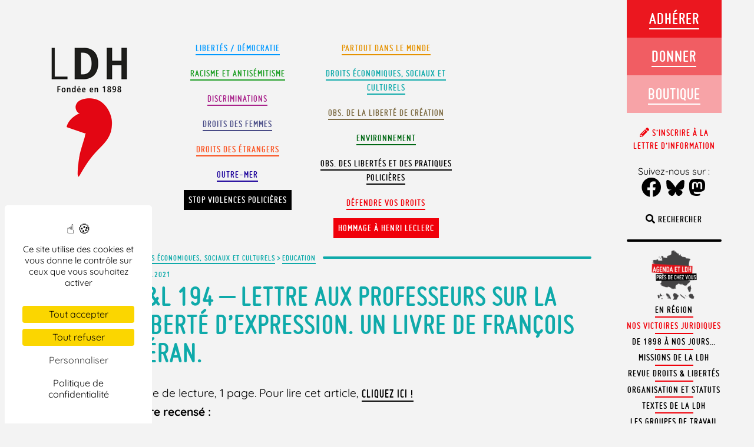

--- FILE ---
content_type: text/html; charset=UTF-8
request_url: https://www.ldh-france.org/dl-194-lettre-aux-professeurs-sur-la-liberte-dexpression-un-livre-de-francois-heran/
body_size: 99283
content:
<!doctype html>

<!--[if lt IE 7]><html lang="fr-FR" prefix="og: https://ogp.me/ns#" class="no-js lt-ie9 lt-ie8 lt-ie7"><![endif]-->
<!--[if (IE 7)&!(IEMobile)]><html lang="fr-FR" prefix="og: https://ogp.me/ns#" class="no-js lt-ie9 lt-ie8"><![endif]-->
<!--[if (IE 8)&!(IEMobile)]><html lang="fr-FR" prefix="og: https://ogp.me/ns#" class="no-js lt-ie9"><![endif]-->
<!--[if gt IE 8]><!--> <html lang="fr-FR" prefix="og: https://ogp.me/ns#" class="no-js"><!--<![endif]-->

	<head>
		<meta charset="utf-8">

				<meta http-equiv="X-UA-Compatible" content="IE=edge,chrome=1">

		<title>D&amp;L 194 – LEttre aux professeurs sur la liberté d&#039;expression. Un livre de François héran. - LDH</title>

				<meta name="HandheldFriendly" content="True">
		<meta name="MobileOptimized" content="320">
		<meta name="viewport" content="width=device-width, initial-scale=1.0, user-scalable=no, minimal-ui"/>
        <meta name="apple-mobile-web-app-capable" content="yes">
        <meta name="apple-mobile-web-app-status-bar-style" content="black">

				<link rel="apple-touch-icon" href="https://www.ldh-france.org/wp-content/themes/ldh2018/library/images/apple-icon-touch.png">
		<link rel="icon" href="https://www.ldh-france.org/wp-content/themes/ldh2018/favicon.png">
		<!--[if IE]>
			<link rel="shortcut icon" href="https://www.ldh-france.org/wp-content/themes/ldh2018/favicon.ico">
		<![endif]-->
				<meta name="msapplication-TileColor" content="#f01d4f">
		<meta name="msapplication-TileImage" content="https://www.ldh-france.org/wp-content/themes/ldh2018/library/images/win8-tile-icon.png">

		<link rel="pingback" href="https://www.ldh-france.org/xmlrpc.php">




        <script src="https://www.ldh-france.org/wp-content/themes/ldh2018/library/js/css3-mediaqueries.js"></script>


					<style>img:is([sizes="auto" i], [sizes^="auto," i]) { contain-intrinsic-size: 3000px 1500px }</style>
	
<!-- Optimisation des moteurs de recherche par Rank Math - https://rankmath.com/ -->
<meta name="description" content="Note de lecture, 1 page. Pour lire cet article, cliquez ici !Livre recensé :- Lettre aux professeurs sur la liberté d&#039;expression. Un livre de François Héran."/>
<meta name="robots" content="follow, index, max-snippet:-1, max-video-preview:-1, max-image-preview:large"/>
<link rel="canonical" href="https://www.ldh-france.org/dl-194-lettre-aux-professeurs-sur-la-liberte-dexpression-un-livre-de-francois-heran/" />
<meta property="og:locale" content="fr_FR" />
<meta property="og:type" content="article" />
<meta property="og:title" content="D&amp;L 194 – LEttre aux professeurs sur la liberté d&#039;expression. Un livre de François héran. - LDH" />
<meta property="og:description" content="Note de lecture, 1 page. Pour lire cet article, cliquez ici !Livre recensé :- Lettre aux professeurs sur la liberté d&#039;expression. Un livre de François Héran." />
<meta property="og:url" content="https://www.ldh-france.org/dl-194-lettre-aux-professeurs-sur-la-liberte-dexpression-un-livre-de-francois-heran/" />
<meta property="og:site_name" content="LDH" />
<meta property="article:publisher" content="https://www.facebook.com/ldhfrance" />
<meta property="article:section" content="Education" />
<meta property="og:updated_time" content="2021-07-02T13:31:52+02:00" />
<meta property="og:image" content="https://www.ldh-france.org/wp-content/uploads/2025/01/logo-ldh-opengraph.png" />
<meta property="og:image:secure_url" content="https://www.ldh-france.org/wp-content/uploads/2025/01/logo-ldh-opengraph.png" />
<meta property="og:image:width" content="1200" />
<meta property="og:image:height" content="630" />
<meta property="og:image:alt" content="D&#038;L 194 – LEttre aux professeurs sur la liberté d&rsquo;expression. Un livre de François héran." />
<meta property="og:image:type" content="image/png" />
<meta property="article:published_time" content="2021-07-02T13:31:51+02:00" />
<meta property="article:modified_time" content="2021-07-02T13:31:52+02:00" />
<meta name="twitter:card" content="summary_large_image" />
<meta name="twitter:title" content="D&amp;L 194 – LEttre aux professeurs sur la liberté d&#039;expression. Un livre de François héran. - LDH" />
<meta name="twitter:description" content="Note de lecture, 1 page. Pour lire cet article, cliquez ici !Livre recensé :- Lettre aux professeurs sur la liberté d&#039;expression. Un livre de François Héran." />
<meta name="twitter:site" content="@LDH_Fr" />
<meta name="twitter:creator" content="@LDH_Fr" />
<meta name="twitter:image" content="https://www.ldh-france.org/wp-content/uploads/2025/01/logo-ldh-opengraph.png" />
<meta name="twitter:label1" content="Écrit par" />
<meta name="twitter:data1" content="communication" />
<meta name="twitter:label2" content="Temps de lecture" />
<meta name="twitter:data2" content="Moins d’une minute" />
<script type="application/ld+json" class="rank-math-schema">{"@context":"https://schema.org","@graph":[{"@type":["NGO","Organization"],"@id":"https://www.ldh-france.org/#organization","name":"LDH","url":"https://www.ldh-france.org","sameAs":["https://www.facebook.com/ldhfrance","https://twitter.com/LDH_Fr","https://www.youtube.com/channel/UCadcdiL3BTH8HpTf0u4UsWA","https://fr.wikipedia.org/wiki/Ligue_des_droits_de_l%27homme_%28France%29"],"logo":{"@type":"ImageObject","@id":"https://www.ldh-france.org/#logo","url":"https://www.ldh-france.org/wp-content/uploads/2023/11/logo23v.png","contentUrl":"https://www.ldh-france.org/wp-content/uploads/2023/11/logo23v.png","caption":"LDH","inLanguage":"fr-FR","width":"179","height":"271"}},{"@type":"WebSite","@id":"https://www.ldh-france.org/#website","url":"https://www.ldh-france.org","name":"LDH","publisher":{"@id":"https://www.ldh-france.org/#organization"},"inLanguage":"fr-FR"},{"@type":"ImageObject","@id":"https://www.ldh-france.org/wp-content/uploads/2025/01/logo-ldh-opengraph.png","url":"https://www.ldh-france.org/wp-content/uploads/2025/01/logo-ldh-opengraph.png","width":"1200","height":"630","inLanguage":"fr-FR"},{"@type":"BreadcrumbList","@id":"https://www.ldh-france.org/dl-194-lettre-aux-professeurs-sur-la-liberte-dexpression-un-livre-de-francois-heran/#breadcrumb","itemListElement":[{"@type":"ListItem","position":"1","item":{"@id":"https://www.ldh-france.org/sujet/droits-eco/","name":"Droits \u00e9conomiques, sociaux et culturels"}},{"@type":"ListItem","position":"2","item":{"@id":"https://www.ldh-france.org/sujet/droits-eco/education-30/","name":"Education"}},{"@type":"ListItem","position":"3","item":{"@id":"https://www.ldh-france.org/dl-194-lettre-aux-professeurs-sur-la-liberte-dexpression-un-livre-de-francois-heran/","name":"D&#038;L 194 \u2013 LEttre aux professeurs sur la libert\u00e9 d&rsquo;expression. Un livre de Fran\u00e7ois h\u00e9ran."}}]},{"@type":"WebPage","@id":"https://www.ldh-france.org/dl-194-lettre-aux-professeurs-sur-la-liberte-dexpression-un-livre-de-francois-heran/#webpage","url":"https://www.ldh-france.org/dl-194-lettre-aux-professeurs-sur-la-liberte-dexpression-un-livre-de-francois-heran/","name":"D&amp;L 194 \u2013 LEttre aux professeurs sur la libert\u00e9 d&#039;expression. Un livre de Fran\u00e7ois h\u00e9ran. - LDH","datePublished":"2021-07-02T13:31:51+02:00","dateModified":"2021-07-02T13:31:52+02:00","isPartOf":{"@id":"https://www.ldh-france.org/#website"},"primaryImageOfPage":{"@id":"https://www.ldh-france.org/wp-content/uploads/2025/01/logo-ldh-opengraph.png"},"inLanguage":"fr-FR","breadcrumb":{"@id":"https://www.ldh-france.org/dl-194-lettre-aux-professeurs-sur-la-liberte-dexpression-un-livre-de-francois-heran/#breadcrumb"}},{"@type":"Person","@id":"https://www.ldh-france.org/author/communication/","name":"communication","url":"https://www.ldh-france.org/author/communication/","image":{"@type":"ImageObject","@id":"https://secure.gravatar.com/avatar/7d33bba43c8f19f77e3900109e55e754adeb8b1e3a7314633fa1e8d4c343b727?s=96&amp;d=mm&amp;r=g","url":"https://secure.gravatar.com/avatar/7d33bba43c8f19f77e3900109e55e754adeb8b1e3a7314633fa1e8d4c343b727?s=96&amp;d=mm&amp;r=g","caption":"communication","inLanguage":"fr-FR"},"worksFor":{"@id":"https://www.ldh-france.org/#organization"}},{"@type":"BlogPosting","headline":"D&amp;L 194 \u2013 LEttre aux professeurs sur la libert\u00e9 d&#039;expression. Un livre de Fran\u00e7ois h\u00e9ran. - LDH","datePublished":"2021-07-02T13:31:51+02:00","dateModified":"2021-07-02T13:31:52+02:00","articleSection":"Education","author":{"@id":"https://www.ldh-france.org/author/communication/","name":"communication"},"publisher":{"@id":"https://www.ldh-france.org/#organization"},"description":"Note de lecture, 1 page. Pour lire cet article, cliquez ici !Livre recens\u00e9 :- Lettre aux professeurs sur la libert\u00e9 d&#039;expression. Un livre de Fran\u00e7ois H\u00e9ran.","name":"D&amp;L 194 \u2013 LEttre aux professeurs sur la libert\u00e9 d&#039;expression. Un livre de Fran\u00e7ois h\u00e9ran. - LDH","@id":"https://www.ldh-france.org/dl-194-lettre-aux-professeurs-sur-la-liberte-dexpression-un-livre-de-francois-heran/#richSnippet","isPartOf":{"@id":"https://www.ldh-france.org/dl-194-lettre-aux-professeurs-sur-la-liberte-dexpression-un-livre-de-francois-heran/#webpage"},"image":{"@id":"https://www.ldh-france.org/wp-content/uploads/2025/01/logo-ldh-opengraph.png"},"inLanguage":"fr-FR","mainEntityOfPage":{"@id":"https://www.ldh-france.org/dl-194-lettre-aux-professeurs-sur-la-liberte-dexpression-un-livre-de-francois-heran/#webpage"}}]}</script>
<!-- /Extension Rank Math WordPress SEO -->

<link rel='dns-prefetch' href='//hcaptcha.com' />
<link rel="alternate" type="application/rss+xml" title="LDH &raquo; Flux" href="https://www.ldh-france.org/feed/" />
<link rel="alternate" type="application/rss+xml" title="LDH &raquo; Flux des commentaires" href="https://www.ldh-france.org/comments/feed/" />
<script type="text/javascript">
/* <![CDATA[ */
window._wpemojiSettings = {"baseUrl":"https:\/\/s.w.org\/images\/core\/emoji\/16.0.1\/72x72\/","ext":".png","svgUrl":"https:\/\/s.w.org\/images\/core\/emoji\/16.0.1\/svg\/","svgExt":".svg","source":{"concatemoji":"https:\/\/www.ldh-france.org\/wp-includes\/js\/wp-emoji-release.min.js?ver=6.8.3"}};
/*! This file is auto-generated */
!function(s,n){var o,i,e;function c(e){try{var t={supportTests:e,timestamp:(new Date).valueOf()};sessionStorage.setItem(o,JSON.stringify(t))}catch(e){}}function p(e,t,n){e.clearRect(0,0,e.canvas.width,e.canvas.height),e.fillText(t,0,0);var t=new Uint32Array(e.getImageData(0,0,e.canvas.width,e.canvas.height).data),a=(e.clearRect(0,0,e.canvas.width,e.canvas.height),e.fillText(n,0,0),new Uint32Array(e.getImageData(0,0,e.canvas.width,e.canvas.height).data));return t.every(function(e,t){return e===a[t]})}function u(e,t){e.clearRect(0,0,e.canvas.width,e.canvas.height),e.fillText(t,0,0);for(var n=e.getImageData(16,16,1,1),a=0;a<n.data.length;a++)if(0!==n.data[a])return!1;return!0}function f(e,t,n,a){switch(t){case"flag":return n(e,"\ud83c\udff3\ufe0f\u200d\u26a7\ufe0f","\ud83c\udff3\ufe0f\u200b\u26a7\ufe0f")?!1:!n(e,"\ud83c\udde8\ud83c\uddf6","\ud83c\udde8\u200b\ud83c\uddf6")&&!n(e,"\ud83c\udff4\udb40\udc67\udb40\udc62\udb40\udc65\udb40\udc6e\udb40\udc67\udb40\udc7f","\ud83c\udff4\u200b\udb40\udc67\u200b\udb40\udc62\u200b\udb40\udc65\u200b\udb40\udc6e\u200b\udb40\udc67\u200b\udb40\udc7f");case"emoji":return!a(e,"\ud83e\udedf")}return!1}function g(e,t,n,a){var r="undefined"!=typeof WorkerGlobalScope&&self instanceof WorkerGlobalScope?new OffscreenCanvas(300,150):s.createElement("canvas"),o=r.getContext("2d",{willReadFrequently:!0}),i=(o.textBaseline="top",o.font="600 32px Arial",{});return e.forEach(function(e){i[e]=t(o,e,n,a)}),i}function t(e){var t=s.createElement("script");t.src=e,t.defer=!0,s.head.appendChild(t)}"undefined"!=typeof Promise&&(o="wpEmojiSettingsSupports",i=["flag","emoji"],n.supports={everything:!0,everythingExceptFlag:!0},e=new Promise(function(e){s.addEventListener("DOMContentLoaded",e,{once:!0})}),new Promise(function(t){var n=function(){try{var e=JSON.parse(sessionStorage.getItem(o));if("object"==typeof e&&"number"==typeof e.timestamp&&(new Date).valueOf()<e.timestamp+604800&&"object"==typeof e.supportTests)return e.supportTests}catch(e){}return null}();if(!n){if("undefined"!=typeof Worker&&"undefined"!=typeof OffscreenCanvas&&"undefined"!=typeof URL&&URL.createObjectURL&&"undefined"!=typeof Blob)try{var e="postMessage("+g.toString()+"("+[JSON.stringify(i),f.toString(),p.toString(),u.toString()].join(",")+"));",a=new Blob([e],{type:"text/javascript"}),r=new Worker(URL.createObjectURL(a),{name:"wpTestEmojiSupports"});return void(r.onmessage=function(e){c(n=e.data),r.terminate(),t(n)})}catch(e){}c(n=g(i,f,p,u))}t(n)}).then(function(e){for(var t in e)n.supports[t]=e[t],n.supports.everything=n.supports.everything&&n.supports[t],"flag"!==t&&(n.supports.everythingExceptFlag=n.supports.everythingExceptFlag&&n.supports[t]);n.supports.everythingExceptFlag=n.supports.everythingExceptFlag&&!n.supports.flag,n.DOMReady=!1,n.readyCallback=function(){n.DOMReady=!0}}).then(function(){return e}).then(function(){var e;n.supports.everything||(n.readyCallback(),(e=n.source||{}).concatemoji?t(e.concatemoji):e.wpemoji&&e.twemoji&&(t(e.twemoji),t(e.wpemoji)))}))}((window,document),window._wpemojiSettings);
/* ]]> */
</script>
<style id='wp-emoji-styles-inline-css' type='text/css'>

	img.wp-smiley, img.emoji {
		display: inline !important;
		border: none !important;
		box-shadow: none !important;
		height: 1em !important;
		width: 1em !important;
		margin: 0 0.07em !important;
		vertical-align: -0.1em !important;
		background: none !important;
		padding: 0 !important;
	}
</style>
<link rel='stylesheet' id='wp-block-library-css' href='https://www.ldh-france.org/wp-includes/css/dist/block-library/style.min.css?ver=6.8.3' type='text/css' media='all' />
<style id='wp-block-library-theme-inline-css' type='text/css'>
.wp-block-audio :where(figcaption){color:#555;font-size:13px;text-align:center}.is-dark-theme .wp-block-audio :where(figcaption){color:#ffffffa6}.wp-block-audio{margin:0 0 1em}.wp-block-code{border:1px solid #ccc;border-radius:4px;font-family:Menlo,Consolas,monaco,monospace;padding:.8em 1em}.wp-block-embed :where(figcaption){color:#555;font-size:13px;text-align:center}.is-dark-theme .wp-block-embed :where(figcaption){color:#ffffffa6}.wp-block-embed{margin:0 0 1em}.blocks-gallery-caption{color:#555;font-size:13px;text-align:center}.is-dark-theme .blocks-gallery-caption{color:#ffffffa6}:root :where(.wp-block-image figcaption){color:#555;font-size:13px;text-align:center}.is-dark-theme :root :where(.wp-block-image figcaption){color:#ffffffa6}.wp-block-image{margin:0 0 1em}.wp-block-pullquote{border-bottom:4px solid;border-top:4px solid;color:currentColor;margin-bottom:1.75em}.wp-block-pullquote cite,.wp-block-pullquote footer,.wp-block-pullquote__citation{color:currentColor;font-size:.8125em;font-style:normal;text-transform:uppercase}.wp-block-quote{border-left:.25em solid;margin:0 0 1.75em;padding-left:1em}.wp-block-quote cite,.wp-block-quote footer{color:currentColor;font-size:.8125em;font-style:normal;position:relative}.wp-block-quote:where(.has-text-align-right){border-left:none;border-right:.25em solid;padding-left:0;padding-right:1em}.wp-block-quote:where(.has-text-align-center){border:none;padding-left:0}.wp-block-quote.is-large,.wp-block-quote.is-style-large,.wp-block-quote:where(.is-style-plain){border:none}.wp-block-search .wp-block-search__label{font-weight:700}.wp-block-search__button{border:1px solid #ccc;padding:.375em .625em}:where(.wp-block-group.has-background){padding:1.25em 2.375em}.wp-block-separator.has-css-opacity{opacity:.4}.wp-block-separator{border:none;border-bottom:2px solid;margin-left:auto;margin-right:auto}.wp-block-separator.has-alpha-channel-opacity{opacity:1}.wp-block-separator:not(.is-style-wide):not(.is-style-dots){width:100px}.wp-block-separator.has-background:not(.is-style-dots){border-bottom:none;height:1px}.wp-block-separator.has-background:not(.is-style-wide):not(.is-style-dots){height:2px}.wp-block-table{margin:0 0 1em}.wp-block-table td,.wp-block-table th{word-break:normal}.wp-block-table :where(figcaption){color:#555;font-size:13px;text-align:center}.is-dark-theme .wp-block-table :where(figcaption){color:#ffffffa6}.wp-block-video :where(figcaption){color:#555;font-size:13px;text-align:center}.is-dark-theme .wp-block-video :where(figcaption){color:#ffffffa6}.wp-block-video{margin:0 0 1em}:root :where(.wp-block-template-part.has-background){margin-bottom:0;margin-top:0;padding:1.25em 2.375em}
</style>
<style id='classic-theme-styles-inline-css' type='text/css'>
/*! This file is auto-generated */
.wp-block-button__link{color:#fff;background-color:#32373c;border-radius:9999px;box-shadow:none;text-decoration:none;padding:calc(.667em + 2px) calc(1.333em + 2px);font-size:1.125em}.wp-block-file__button{background:#32373c;color:#fff;text-decoration:none}
</style>
<style id='filebird-block-filebird-gallery-style-inline-css' type='text/css'>
ul.filebird-block-filebird-gallery{margin:auto!important;padding:0!important;width:100%}ul.filebird-block-filebird-gallery.layout-grid{display:grid;grid-gap:20px;align-items:stretch;grid-template-columns:repeat(var(--columns),1fr);justify-items:stretch}ul.filebird-block-filebird-gallery.layout-grid li img{border:1px solid #ccc;box-shadow:2px 2px 6px 0 rgba(0,0,0,.3);height:100%;max-width:100%;-o-object-fit:cover;object-fit:cover;width:100%}ul.filebird-block-filebird-gallery.layout-masonry{-moz-column-count:var(--columns);-moz-column-gap:var(--space);column-gap:var(--space);-moz-column-width:var(--min-width);columns:var(--min-width) var(--columns);display:block;overflow:auto}ul.filebird-block-filebird-gallery.layout-masonry li{margin-bottom:var(--space)}ul.filebird-block-filebird-gallery li{list-style:none}ul.filebird-block-filebird-gallery li figure{height:100%;margin:0;padding:0;position:relative;width:100%}ul.filebird-block-filebird-gallery li figure figcaption{background:linear-gradient(0deg,rgba(0,0,0,.7),rgba(0,0,0,.3) 70%,transparent);bottom:0;box-sizing:border-box;color:#fff;font-size:.8em;margin:0;max-height:100%;overflow:auto;padding:3em .77em .7em;position:absolute;text-align:center;width:100%;z-index:2}ul.filebird-block-filebird-gallery li figure figcaption a{color:inherit}

</style>
<style id='global-styles-inline-css' type='text/css'>
:root{--wp--preset--aspect-ratio--square: 1;--wp--preset--aspect-ratio--4-3: 4/3;--wp--preset--aspect-ratio--3-4: 3/4;--wp--preset--aspect-ratio--3-2: 3/2;--wp--preset--aspect-ratio--2-3: 2/3;--wp--preset--aspect-ratio--16-9: 16/9;--wp--preset--aspect-ratio--9-16: 9/16;--wp--preset--color--black: #000000;--wp--preset--color--cyan-bluish-gray: #abb8c3;--wp--preset--color--white: #ffffff;--wp--preset--color--pale-pink: #f78da7;--wp--preset--color--vivid-red: #cf2e2e;--wp--preset--color--luminous-vivid-orange: #ff6900;--wp--preset--color--luminous-vivid-amber: #fcb900;--wp--preset--color--light-green-cyan: #7bdcb5;--wp--preset--color--vivid-green-cyan: #00d084;--wp--preset--color--pale-cyan-blue: #8ed1fc;--wp--preset--color--vivid-cyan-blue: #0693e3;--wp--preset--color--vivid-purple: #9b51e0;--wp--preset--color--defendre-vos-droits: #f0000a;--wp--preset--color--etrangers: #fb511f;--wp--preset--color--monde: #e59200;--wp--preset--color--observatoire: #7c6a42;--wp--preset--color--environnement: #016814;--wp--preset--color--racisme-antisemitisme: #1d9e24;--wp--preset--color--droits-eco: #0faaaa;--wp--preset--color--femmes: #484b86;--wp--preset--color--libertes: #09f;--wp--preset--color--discriminations: #a9228b;--wp--preset--gradient--vivid-cyan-blue-to-vivid-purple: linear-gradient(135deg,rgba(6,147,227,1) 0%,rgb(155,81,224) 100%);--wp--preset--gradient--light-green-cyan-to-vivid-green-cyan: linear-gradient(135deg,rgb(122,220,180) 0%,rgb(0,208,130) 100%);--wp--preset--gradient--luminous-vivid-amber-to-luminous-vivid-orange: linear-gradient(135deg,rgba(252,185,0,1) 0%,rgba(255,105,0,1) 100%);--wp--preset--gradient--luminous-vivid-orange-to-vivid-red: linear-gradient(135deg,rgba(255,105,0,1) 0%,rgb(207,46,46) 100%);--wp--preset--gradient--very-light-gray-to-cyan-bluish-gray: linear-gradient(135deg,rgb(238,238,238) 0%,rgb(169,184,195) 100%);--wp--preset--gradient--cool-to-warm-spectrum: linear-gradient(135deg,rgb(74,234,220) 0%,rgb(151,120,209) 20%,rgb(207,42,186) 40%,rgb(238,44,130) 60%,rgb(251,105,98) 80%,rgb(254,248,76) 100%);--wp--preset--gradient--blush-light-purple: linear-gradient(135deg,rgb(255,206,236) 0%,rgb(152,150,240) 100%);--wp--preset--gradient--blush-bordeaux: linear-gradient(135deg,rgb(254,205,165) 0%,rgb(254,45,45) 50%,rgb(107,0,62) 100%);--wp--preset--gradient--luminous-dusk: linear-gradient(135deg,rgb(255,203,112) 0%,rgb(199,81,192) 50%,rgb(65,88,208) 100%);--wp--preset--gradient--pale-ocean: linear-gradient(135deg,rgb(255,245,203) 0%,rgb(182,227,212) 50%,rgb(51,167,181) 100%);--wp--preset--gradient--electric-grass: linear-gradient(135deg,rgb(202,248,128) 0%,rgb(113,206,126) 100%);--wp--preset--gradient--midnight: linear-gradient(135deg,rgb(2,3,129) 0%,rgb(40,116,252) 100%);--wp--preset--font-size--small: 12px;--wp--preset--font-size--medium: 20px;--wp--preset--font-size--large: 36px;--wp--preset--font-size--x-large: 42px;--wp--preset--font-size--regular: 19px;--wp--preset--font-size--larger: 50px;--wp--preset--spacing--20: 0.44rem;--wp--preset--spacing--30: 0.67rem;--wp--preset--spacing--40: 1rem;--wp--preset--spacing--50: 1.5rem;--wp--preset--spacing--60: 2.25rem;--wp--preset--spacing--70: 3.38rem;--wp--preset--spacing--80: 5.06rem;--wp--preset--shadow--natural: 6px 6px 9px rgba(0, 0, 0, 0.2);--wp--preset--shadow--deep: 12px 12px 50px rgba(0, 0, 0, 0.4);--wp--preset--shadow--sharp: 6px 6px 0px rgba(0, 0, 0, 0.2);--wp--preset--shadow--outlined: 6px 6px 0px -3px rgba(255, 255, 255, 1), 6px 6px rgba(0, 0, 0, 1);--wp--preset--shadow--crisp: 6px 6px 0px rgba(0, 0, 0, 1);}:where(.is-layout-flex){gap: 0.5em;}:where(.is-layout-grid){gap: 0.5em;}body .is-layout-flex{display: flex;}.is-layout-flex{flex-wrap: wrap;align-items: center;}.is-layout-flex > :is(*, div){margin: 0;}body .is-layout-grid{display: grid;}.is-layout-grid > :is(*, div){margin: 0;}:where(.wp-block-columns.is-layout-flex){gap: 2em;}:where(.wp-block-columns.is-layout-grid){gap: 2em;}:where(.wp-block-post-template.is-layout-flex){gap: 1.25em;}:where(.wp-block-post-template.is-layout-grid){gap: 1.25em;}.has-black-color{color: var(--wp--preset--color--black) !important;}.has-cyan-bluish-gray-color{color: var(--wp--preset--color--cyan-bluish-gray) !important;}.has-white-color{color: var(--wp--preset--color--white) !important;}.has-pale-pink-color{color: var(--wp--preset--color--pale-pink) !important;}.has-vivid-red-color{color: var(--wp--preset--color--vivid-red) !important;}.has-luminous-vivid-orange-color{color: var(--wp--preset--color--luminous-vivid-orange) !important;}.has-luminous-vivid-amber-color{color: var(--wp--preset--color--luminous-vivid-amber) !important;}.has-light-green-cyan-color{color: var(--wp--preset--color--light-green-cyan) !important;}.has-vivid-green-cyan-color{color: var(--wp--preset--color--vivid-green-cyan) !important;}.has-pale-cyan-blue-color{color: var(--wp--preset--color--pale-cyan-blue) !important;}.has-vivid-cyan-blue-color{color: var(--wp--preset--color--vivid-cyan-blue) !important;}.has-vivid-purple-color{color: var(--wp--preset--color--vivid-purple) !important;}.has-black-background-color{background-color: var(--wp--preset--color--black) !important;}.has-cyan-bluish-gray-background-color{background-color: var(--wp--preset--color--cyan-bluish-gray) !important;}.has-white-background-color{background-color: var(--wp--preset--color--white) !important;}.has-pale-pink-background-color{background-color: var(--wp--preset--color--pale-pink) !important;}.has-vivid-red-background-color{background-color: var(--wp--preset--color--vivid-red) !important;}.has-luminous-vivid-orange-background-color{background-color: var(--wp--preset--color--luminous-vivid-orange) !important;}.has-luminous-vivid-amber-background-color{background-color: var(--wp--preset--color--luminous-vivid-amber) !important;}.has-light-green-cyan-background-color{background-color: var(--wp--preset--color--light-green-cyan) !important;}.has-vivid-green-cyan-background-color{background-color: var(--wp--preset--color--vivid-green-cyan) !important;}.has-pale-cyan-blue-background-color{background-color: var(--wp--preset--color--pale-cyan-blue) !important;}.has-vivid-cyan-blue-background-color{background-color: var(--wp--preset--color--vivid-cyan-blue) !important;}.has-vivid-purple-background-color{background-color: var(--wp--preset--color--vivid-purple) !important;}.has-black-border-color{border-color: var(--wp--preset--color--black) !important;}.has-cyan-bluish-gray-border-color{border-color: var(--wp--preset--color--cyan-bluish-gray) !important;}.has-white-border-color{border-color: var(--wp--preset--color--white) !important;}.has-pale-pink-border-color{border-color: var(--wp--preset--color--pale-pink) !important;}.has-vivid-red-border-color{border-color: var(--wp--preset--color--vivid-red) !important;}.has-luminous-vivid-orange-border-color{border-color: var(--wp--preset--color--luminous-vivid-orange) !important;}.has-luminous-vivid-amber-border-color{border-color: var(--wp--preset--color--luminous-vivid-amber) !important;}.has-light-green-cyan-border-color{border-color: var(--wp--preset--color--light-green-cyan) !important;}.has-vivid-green-cyan-border-color{border-color: var(--wp--preset--color--vivid-green-cyan) !important;}.has-pale-cyan-blue-border-color{border-color: var(--wp--preset--color--pale-cyan-blue) !important;}.has-vivid-cyan-blue-border-color{border-color: var(--wp--preset--color--vivid-cyan-blue) !important;}.has-vivid-purple-border-color{border-color: var(--wp--preset--color--vivid-purple) !important;}.has-vivid-cyan-blue-to-vivid-purple-gradient-background{background: var(--wp--preset--gradient--vivid-cyan-blue-to-vivid-purple) !important;}.has-light-green-cyan-to-vivid-green-cyan-gradient-background{background: var(--wp--preset--gradient--light-green-cyan-to-vivid-green-cyan) !important;}.has-luminous-vivid-amber-to-luminous-vivid-orange-gradient-background{background: var(--wp--preset--gradient--luminous-vivid-amber-to-luminous-vivid-orange) !important;}.has-luminous-vivid-orange-to-vivid-red-gradient-background{background: var(--wp--preset--gradient--luminous-vivid-orange-to-vivid-red) !important;}.has-very-light-gray-to-cyan-bluish-gray-gradient-background{background: var(--wp--preset--gradient--very-light-gray-to-cyan-bluish-gray) !important;}.has-cool-to-warm-spectrum-gradient-background{background: var(--wp--preset--gradient--cool-to-warm-spectrum) !important;}.has-blush-light-purple-gradient-background{background: var(--wp--preset--gradient--blush-light-purple) !important;}.has-blush-bordeaux-gradient-background{background: var(--wp--preset--gradient--blush-bordeaux) !important;}.has-luminous-dusk-gradient-background{background: var(--wp--preset--gradient--luminous-dusk) !important;}.has-pale-ocean-gradient-background{background: var(--wp--preset--gradient--pale-ocean) !important;}.has-electric-grass-gradient-background{background: var(--wp--preset--gradient--electric-grass) !important;}.has-midnight-gradient-background{background: var(--wp--preset--gradient--midnight) !important;}.has-small-font-size{font-size: var(--wp--preset--font-size--small) !important;}.has-medium-font-size{font-size: var(--wp--preset--font-size--medium) !important;}.has-large-font-size{font-size: var(--wp--preset--font-size--large) !important;}.has-x-large-font-size{font-size: var(--wp--preset--font-size--x-large) !important;}
:where(.wp-block-post-template.is-layout-flex){gap: 1.25em;}:where(.wp-block-post-template.is-layout-grid){gap: 1.25em;}
:where(.wp-block-columns.is-layout-flex){gap: 2em;}:where(.wp-block-columns.is-layout-grid){gap: 2em;}
:root :where(.wp-block-pullquote){font-size: 1.5em;line-height: 1.6;}
</style>
<link rel='stylesheet' id='contact-form-7-css' href='https://www.ldh-france.org/wp-content/plugins/contact-form-7/includes/css/styles.css?ver=6.1.3' type='text/css' media='all' />
<link rel='stylesheet' id='events-manager-css' href='https://www.ldh-france.org/wp-content/plugins/events-manager/includes/css/events-manager.min.css?ver=6.3' type='text/css' media='all' />
<style id='events-manager-inline-css' type='text/css'>
body .em { --font-family : inherit; --font-weight : inherit; --font-size : 1em; --line-height : inherit; }
</style>
<link rel='stylesheet' id='footnotation-styles-css' href='https://www.ldh-france.org/wp-content/plugins/footnotation/footnotation-styles.css?ver=6.8.3' type='text/css' media='all' />
<link rel='stylesheet' id='juiz_sps_styles-css' href='https://www.ldh-france.org/wp-content/plugins/juiz-social-post-sharer/skins/7/style.min.css?ver=2.3.4' type='text/css' media='all' />
<link rel='stylesheet' id='juiz_sps_modal_styles-css' href='https://www.ldh-france.org/wp-content/plugins/juiz-social-post-sharer/assets/css/juiz-social-post-sharer-modal.min.css?ver=2.3.4' type='text/css' media="print" onload="this.onload=null;this.media='all'" /><noscript><link rel="stylesheet" media="all" href="https://www.ldh-france.org/wp-content/plugins/juiz-social-post-sharer/assets/css/juiz-social-post-sharer-modal.min.css?ver=2.3.4"></noscript>
<link rel='stylesheet' id='ldhinterpellation-css' href='https://www.ldh-france.org/wp-content/plugins/ldh_interpellation/css/styles.css?ver=1.1' type='text/css' media='all' />
<link rel='stylesheet' id='eae-css-css' href='https://www.ldh-france.org/wp-content/plugins/addon-elements-for-elementor-page-builder/assets/css/eae.min.css?ver=1.14.2' type='text/css' media='all' />
<link rel='stylesheet' id='eae-peel-css-css' href='https://www.ldh-france.org/wp-content/plugins/addon-elements-for-elementor-page-builder/assets/lib/peel/peel.css?ver=1.14.2' type='text/css' media='all' />
<link rel='stylesheet' id='font-awesome-4-shim-css' href='https://www.ldh-france.org/wp-content/plugins/elementor/assets/lib/font-awesome/css/v4-shims.min.css?ver=1.0' type='text/css' media='all' />
<link rel='stylesheet' id='font-awesome-5-all-css' href='https://www.ldh-france.org/wp-content/plugins/elementor/assets/lib/font-awesome/css/all.min.css?ver=1.0' type='text/css' media='all' />
<link rel='stylesheet' id='vegas-css-css' href='https://www.ldh-france.org/wp-content/plugins/addon-elements-for-elementor-page-builder/assets/lib/vegas/vegas.min.css?ver=2.4.0' type='text/css' media='all' />
<link rel='stylesheet' id='elementor-frontend-css' href='https://www.ldh-france.org/wp-content/plugins/elementor/assets/css/frontend.min.css?ver=3.32.2' type='text/css' media='all' />
<link rel='stylesheet' id='widget-heading-css' href='https://www.ldh-france.org/wp-content/plugins/elementor/assets/css/widget-heading.min.css?ver=3.32.2' type='text/css' media='all' />
<link rel='stylesheet' id='e-animation-fadeIn-css' href='https://www.ldh-france.org/wp-content/plugins/elementor/assets/lib/animations/styles/fadeIn.min.css?ver=3.32.2' type='text/css' media='all' />
<link rel='stylesheet' id='e-popup-css' href='https://www.ldh-france.org/wp-content/plugins/elementor-pro/assets/css/conditionals/popup.min.css?ver=3.32.1' type='text/css' media='all' />
<link rel='stylesheet' id='elementor-icons-css' href='https://www.ldh-france.org/wp-content/plugins/elementor/assets/lib/eicons/css/elementor-icons.min.css?ver=5.44.0' type='text/css' media='all' />
<link rel='stylesheet' id='elementor-post-57970-css' href='https://www.ldh-france.org/wp-content/uploads/elementor/css/post-57970.css?ver=1768909220' type='text/css' media='all' />
<link rel='stylesheet' id='elementor-post-83284-css' href='https://www.ldh-france.org/wp-content/uploads/elementor/css/post-83284.css?ver=1768909220' type='text/css' media='all' />
<link rel='stylesheet' id='bones-stylesheet-css' href='https://www.ldh-france.org/wp-content/themes/ldh2018/library/css/style.min.css?ver=1765032353' type='text/css' media='all' />
<!--[if lt IE 9]>
<link rel='stylesheet' id='bones-ie-only-css' href='https://www.ldh-france.org/wp-content/themes/ldh2018/library/css/ie.css?ver=6.8.3' type='text/css' media='all' />
<![endif]-->
<script type="text/javascript" src="https://www.ldh-france.org/wp-includes/js/jquery/jquery.min.js?ver=3.7.1" id="jquery-core-js"></script>
<script type="text/javascript" src="https://www.ldh-france.org/wp-includes/js/jquery/jquery-migrate.min.js?ver=3.4.1" id="jquery-migrate-js"></script>
<script type="text/javascript" src="https://www.ldh-france.org/wp-includes/js/jquery/ui/core.min.js?ver=1.13.3" id="jquery-ui-core-js"></script>
<script type="text/javascript" src="https://www.ldh-france.org/wp-includes/js/jquery/ui/mouse.min.js?ver=1.13.3" id="jquery-ui-mouse-js"></script>
<script type="text/javascript" src="https://www.ldh-france.org/wp-includes/js/jquery/ui/sortable.min.js?ver=1.13.3" id="jquery-ui-sortable-js"></script>
<script type="text/javascript" src="https://www.ldh-france.org/wp-includes/js/jquery/ui/datepicker.min.js?ver=1.13.3" id="jquery-ui-datepicker-js"></script>
<script type="text/javascript" id="jquery-ui-datepicker-js-after">
/* <![CDATA[ */
jQuery(function(jQuery){jQuery.datepicker.setDefaults({"closeText":"Fermer","currentText":"Aujourd\u2019hui","monthNames":["janvier","f\u00e9vrier","mars","avril","mai","juin","juillet","ao\u00fbt","septembre","octobre","novembre","d\u00e9cembre"],"monthNamesShort":["Jan","F\u00e9v","Mar","Avr","Mai","Juin","Juil","Ao\u00fbt","Sep","Oct","Nov","D\u00e9c"],"nextText":"Suivant","prevText":"Pr\u00e9c\u00e9dent","dayNames":["dimanche","lundi","mardi","mercredi","jeudi","vendredi","samedi"],"dayNamesShort":["dim","lun","mar","mer","jeu","ven","sam"],"dayNamesMin":["D","L","M","M","J","V","S"],"dateFormat":"d MM yy","firstDay":1,"isRTL":false});});
/* ]]> */
</script>
<script type="text/javascript" src="https://www.ldh-france.org/wp-includes/js/jquery/ui/resizable.min.js?ver=1.13.3" id="jquery-ui-resizable-js"></script>
<script type="text/javascript" src="https://www.ldh-france.org/wp-includes/js/jquery/ui/draggable.min.js?ver=1.13.3" id="jquery-ui-draggable-js"></script>
<script type="text/javascript" src="https://www.ldh-france.org/wp-includes/js/jquery/ui/controlgroup.min.js?ver=1.13.3" id="jquery-ui-controlgroup-js"></script>
<script type="text/javascript" src="https://www.ldh-france.org/wp-includes/js/jquery/ui/checkboxradio.min.js?ver=1.13.3" id="jquery-ui-checkboxradio-js"></script>
<script type="text/javascript" src="https://www.ldh-france.org/wp-includes/js/jquery/ui/button.min.js?ver=1.13.3" id="jquery-ui-button-js"></script>
<script type="text/javascript" src="https://www.ldh-france.org/wp-includes/js/jquery/ui/dialog.min.js?ver=1.13.3" id="jquery-ui-dialog-js"></script>
<script type="text/javascript" id="events-manager-js-extra">
/* <![CDATA[ */
var EM = {"ajaxurl":"https:\/\/www.ldh-france.org\/wp-admin\/admin-ajax.php","locationajaxurl":"https:\/\/www.ldh-france.org\/wp-admin\/admin-ajax.php?action=locations_search","firstDay":"1","locale":"fr","dateFormat":"yy-mm-dd","ui_css":"https:\/\/www.ldh-france.org\/wp-content\/plugins\/events-manager\/includes\/css\/jquery-ui\/build.min.css","show24hours":"1","is_ssl":"1","autocomplete_limit":"10","calendar":{"breakpoints":{"small":560,"medium":908,"large":false}},"datepicker":{"format":"d\/m\/Y","locale":"fr"},"search":{"breakpoints":{"small":650,"medium":850,"full":false}},"bookingInProgress":"Veuillez patienter pendant que la r\u00e9servation est soumise.","tickets_save":"Enregistrer le billet","bookingajaxurl":"https:\/\/www.ldh-france.org\/wp-admin\/admin-ajax.php","bookings_export_save":"Exporter les r\u00e9servations","bookings_settings_save":"Enregistrer","booking_delete":"Confirmez-vous vouloir le supprimer\u00a0?","booking_offset":"30","bb_full":"Sold Out","bb_book":"Book Now","bb_booking":"Booking...","bb_booked":"Booking Submitted","bb_error":"Booking Error. Try again?","bb_cancel":"Cancel","bb_canceling":"Canceling...","bb_cancelled":"Cancelled","bb_cancel_error":"Cancellation Error. Try again?","txt_search":"Rechercher","txt_searching":"Recherche en cours...","txt_loading":"Chargement en cours..."};
/* ]]> */
</script>
<script type="text/javascript" src="https://www.ldh-france.org/wp-content/plugins/events-manager/includes/js/events-manager.js?ver=6.3" id="events-manager-js"></script>
<script type="text/javascript" src="https://www.ldh-france.org/wp-content/plugins/events-manager/includes/external/flatpickr/l10n/fr.min.js?ver=6.3" id="em-flatpickr-localization-js"></script>
<script type="text/javascript" src="https://www.ldh-france.org/wp-content/plugins/footnotation/footnotation.js?ver=1.34" id="footnotation_script-js"></script>
<script type="text/javascript" src="https://www.ldh-france.org/wp-content/plugins/addon-elements-for-elementor-page-builder/assets/js/iconHelper.js?ver=1.0" id="eae-iconHelper-js"></script>
<script type="text/javascript" src="https://www.ldh-france.org/wp-content/themes/ldh2018/library/js/libs/modernizr.custom.min.js?ver=2.5.3" id="bones-modernizr-js"></script>
<link rel="https://api.w.org/" href="https://www.ldh-france.org/wp-json/" /><link rel="alternate" title="JSON" type="application/json" href="https://www.ldh-france.org/wp-json/wp/v2/posts/70863" /><link rel='shortlink' href='https://www.ldh-france.org/?p=70863' />
<link rel="alternate" title="oEmbed (JSON)" type="application/json+oembed" href="https://www.ldh-france.org/wp-json/oembed/1.0/embed?url=https%3A%2F%2Fwww.ldh-france.org%2Fdl-194-lettre-aux-professeurs-sur-la-liberte-dexpression-un-livre-de-francois-heran%2F" />
<link rel="alternate" title="oEmbed (XML)" type="text/xml+oembed" href="https://www.ldh-france.org/wp-json/oembed/1.0/embed?url=https%3A%2F%2Fwww.ldh-france.org%2Fdl-194-lettre-aux-professeurs-sur-la-liberte-dexpression-un-livre-de-francois-heran%2F&#038;format=xml" />
  <script src="https://cdn.onesignal.com/sdks/web/v16/OneSignalSDK.page.js" defer></script>
  <script>
          window.OneSignalDeferred = window.OneSignalDeferred || [];
          OneSignalDeferred.push(async function(OneSignal) {
            await OneSignal.init({
              appId: "16ea9431-fd1e-435b-9969-326980b30fb6",
              serviceWorkerOverrideForTypical: true,
              path: "https://www.ldh-france.org/wp-content/plugins/onesignal-free-web-push-notifications/sdk_files/",
              serviceWorkerParam: { scope: "/wp-content/plugins/onesignal-free-web-push-notifications/sdk_files/push/onesignal/" },
              serviceWorkerPath: "OneSignalSDKWorker.js",
            });
          });

          // Unregister the legacy OneSignal service worker to prevent scope conflicts
          if (navigator.serviceWorker) {
            navigator.serviceWorker.getRegistrations().then((registrations) => {
              // Iterate through all registered service workers
              registrations.forEach((registration) => {
                // Check the script URL to identify the specific service worker
                if (registration.active && registration.active.scriptURL.includes('OneSignalSDKWorker.js.php')) {
                  // Unregister the service worker
                  registration.unregister().then((success) => {
                    if (success) {
                      console.log('OneSignalSW: Successfully unregistered:', registration.active.scriptURL);
                    } else {
                      console.log('OneSignalSW: Failed to unregister:', registration.active.scriptURL);
                    }
                  });
                }
              });
            }).catch((error) => {
              console.error('Error fetching service worker registrations:', error);
            });
        }
        </script>
<style>
.h-captcha{position:relative;display:block;margin-bottom:2rem;padding:0;clear:both}.h-captcha[data-size="normal"]{width:303px;height:78px}.h-captcha[data-size="compact"]{width:164px;height:144px}.h-captcha[data-size="invisible"]{display:none}.h-captcha iframe{z-index:1}.h-captcha::before{content:"";display:block;position:absolute;top:0;left:0;background:url(https://www.ldh-france.org/wp-content/plugins/hcaptcha-for-forms-and-more/assets/images/hcaptcha-div-logo.svg) no-repeat;border:1px solid #fff0;border-radius:4px;box-sizing:border-box}.h-captcha::after{content:"The hCaptcha loading is delayed until user interaction.";font:13px/1.35 system-ui,-apple-system,Segoe UI,Roboto,Arial,sans-serif;display:block;position:absolute;top:0;left:0;box-sizing:border-box;color:red;opacity:0}.h-captcha:not(:has(iframe))::after{animation:hcap-msg-fade-in .3s ease forwards;animation-delay:2s}.h-captcha:has(iframe)::after{animation:none;opacity:0}@keyframes hcap-msg-fade-in{to{opacity:1}}.h-captcha[data-size="normal"]::before{width:300px;height:74px;background-position:94% 28%}.h-captcha[data-size="normal"]::after{padding:19px 75px 16px 10px}.h-captcha[data-size="compact"]::before{width:156px;height:136px;background-position:50% 79%}.h-captcha[data-size="compact"]::after{padding:10px 10px 16px 10px}.h-captcha[data-theme="light"]::before,body.is-light-theme .h-captcha[data-theme="auto"]::before,.h-captcha[data-theme="auto"]::before{background-color:#fafafa;border:1px solid #e0e0e0}.h-captcha[data-theme="dark"]::before,body.is-dark-theme .h-captcha[data-theme="auto"]::before,html.wp-dark-mode-active .h-captcha[data-theme="auto"]::before,html.drdt-dark-mode .h-captcha[data-theme="auto"]::before{background-image:url(https://www.ldh-france.org/wp-content/plugins/hcaptcha-for-forms-and-more/assets/images/hcaptcha-div-logo-white.svg);background-repeat:no-repeat;background-color:#333;border:1px solid #f5f5f5}@media (prefers-color-scheme:dark){.h-captcha[data-theme="auto"]::before{background-image:url(https://www.ldh-france.org/wp-content/plugins/hcaptcha-for-forms-and-more/assets/images/hcaptcha-div-logo-white.svg);background-repeat:no-repeat;background-color:#333;border:1px solid #f5f5f5}}.h-captcha[data-theme="custom"]::before{background-color:initial}.h-captcha[data-size="invisible"]::before,.h-captcha[data-size="invisible"]::after{display:none}.h-captcha iframe{position:relative}div[style*="z-index: 2147483647"] div[style*="border-width: 11px"][style*="position: absolute"][style*="pointer-events: none"]{border-style:none}
</style>
<style>
.elementor-widget-login .h-captcha{margin-bottom:0}
</style>
        <script type="text/javascript" src="/tarteaucitron/tarteaucitron.js"></script> 

    <script type="text/javascript">
        tarteaucitron.init({

            "privacyUrl": "https://www.ldh-france.org/mentions-legales/",
            /* Privacy policy url */
            "bodyPosition": "top", /* top place le bandeau de consentement au début du code html, mieux pour l'accessibilité */

            "hashtag": "#tarteaucitron",
            /* Open the panel with this hashtag */
            "cookieName": "tarteaucitron",
            /* Cookie name */

            "orientation": "popup",
            /* Banner position (top - bottom) */

            "groupServices": true, /* Grouper les services par catégorie */
            "showDetailsOnClick": true, /* Cliquer pour ouvrir la description */
            "serviceDefaultState": "wait", /* Statut par défaut (true - wait - false) */

            "showAlertSmall": false, /* Afficher la petite bannière en bas à droite */
    	    "cookieslist": false, /* Afficher la liste des cookies via une mini bannière */
            "cookieslistEmbed": false, /* Afficher la liste des cookies dans le panneau de contrôle */

            "closePopup": false,
            /* Show a close X on the banner */

            "showIcon": true,
            /* Show cookie icon to manage cookies */
            //"iconSrc": "", /* Optionnal: URL or base64 encoded image */
            "iconPosition": "BottomLeft",
            /* BottomRight, BottomLeft, TopRight and TopLeft */

            "adblocker": false,
            /* Show a Warning if an adblocker is detected */

            "DenyAllCta" : true, /* Afficher le bouton Tout refuser */
            "AcceptAllCta" : true, /* Afficher le bouton Tout accepter */
            "highPrivacy": true, /* Attendre le consentement */
            "alwaysNeedConsent": false, /* Demander le consentement même pour les services "Privacy by design" */

            "handleBrowserDNTRequest": false,
            /* If Do Not Track == 1, disallow all */

            "removeCredit": true,
            /* Remove credit link */
            "moreInfoLink": true,
            /* Show more info link */

            "useExternalCss": false,
            /* If false, the tarteaucitron.css file will be loaded */
            "useExternalJs": false,
            /* If false, the tarteaucitron.js file will be loaded */

            "cookieDomain": ".ldh-france.org", /* Shared cookie for multisite */

            "readmoreLink": "https://www.ldh-france.org/mentions-legales/",
            /* Change the default readmore link */

            "mandatory": true,
            /* Show a message about mandatory cookies */
            "mandatoryCta": false, /* Afficher un bouton pour les cookies obligatoires (déconseillé) */

            "googleConsentMode": true, /* Activer le Google Consent Mode v2 pour Google ads & GA4 */
            "bingConsentMode": true, /* Activer le Bing Consent Mode pour Clarity & Bing Ads */
            "pianoConsentMode": true, /* Activer le Consent Mode pour Piano Analytics */
            "pianoConsentModeEssential": false, /* Activer par défaut le mode Essential de Piano */
            "softConsentMode": false, /* Soft consent mode (le consentement est requis pour charger les tags) */

            "dataLayer": false, /* Envoyer un événement dans dataLayer avec le statut des services */
            "serverSide": false, /* Server side seulement, les tags ne sont pas chargé côté client */

            "partnersList": false /* Afficher le détail du nombre de partenaires sur la bandeau */
        });
    </script>
<meta name="generator" content="Elementor 3.32.2; features: additional_custom_breakpoints; settings: css_print_method-external, google_font-enabled, font_display-auto">
<script>
jQuery(document).ready(function($) {
var delay = 100; setTimeout(function() {
$('.closeAccordion .elementor-tab-title').removeClass('elementor-active');
 $('.closeAccordion .elementor-tab-content').css('display', 'none'); }, delay);
});
</script>
			<style>
				.e-con.e-parent:nth-of-type(n+4):not(.e-lazyloaded):not(.e-no-lazyload),
				.e-con.e-parent:nth-of-type(n+4):not(.e-lazyloaded):not(.e-no-lazyload) * {
					background-image: none !important;
				}
				@media screen and (max-height: 1024px) {
					.e-con.e-parent:nth-of-type(n+3):not(.e-lazyloaded):not(.e-no-lazyload),
					.e-con.e-parent:nth-of-type(n+3):not(.e-lazyloaded):not(.e-no-lazyload) * {
						background-image: none !important;
					}
				}
				@media screen and (max-height: 640px) {
					.e-con.e-parent:nth-of-type(n+2):not(.e-lazyloaded):not(.e-no-lazyload),
					.e-con.e-parent:nth-of-type(n+2):not(.e-lazyloaded):not(.e-no-lazyload) * {
						background-image: none !important;
					}
				}
			</style>
			<style>
span[data-name="hcap-cf7"] .h-captcha{margin-bottom:0}span[data-name="hcap-cf7"]~input[type="submit"],span[data-name="hcap-cf7"]~button[type="submit"]{margin-top:2rem}
</style>
<style>
.elementor-field-type-hcaptcha .elementor-field{background:transparent!important}.elementor-field-type-hcaptcha .h-captcha{margin-bottom:unset}
</style>
		
				
        <link rel="stylesheet" href="https://www.ldh-france.org/wp-content/themes/ldh2018/library/css/mastodon-timeline.css" />
        <script src="https://www.ldh-france.org/wp-content/themes/ldh2018/library/js/mastodon-timeline.js"></script>

	</head>

	<body class="wp-singular post-template-default single single-post postid-70863 single-format-standard wp-embed-responsive wp-theme-ldh2018 metaslider-plugin elementor-default elementor-kit-57970">

        				        
        <img id="logo-print" height="150px" style="display:none" src="https://www.ldh-france.org/wp-content/themes/ldh2018/library/images/logo23v.png" />

	      <div class="main wrapper clearfix">
                <div class="nav-mobile">

    <div class="section-wrapper">
        <div class="nav-part">
            <ul class="nav-list">
                <li><a style="color:red; font-size:2em" href="https://www.ldh-france.org/adherer/">Adhérer</a>
                </li>
                <li><a style="color:red; font-size:2em" target="_blank"
                       href="https://soutenir.ldh-france.org/">Donner</a></li>
                <li><a style="color:red; font-size:2em" target="_blank"
                       href="http://boutique.ldh-france.org">Boutique</a></li>
                <li><a style="font-size:2em" href="https://www.ldh-france.org/rechercher/">Rechercher</a></li>
            </ul>
        </div>
        <br>
        Suivez-nous sur :<br>
        <span style="font-size: 1.5em"><a id="go-fb" href="https://www.facebook.com/ldhfrance" target="_blank"
                                          style="font-size:1.4em;border-bottom: none;" title="Compte Facebook de la LDH"><i
                        class="fab fa-facebook"></i></a>
                        <a id="go-bs" href="https://bsky.app/profile/ldh.fr" target="_blank"
                        style="font-size:1.3em; border-bottom: none;" title="Compte Bluesky de la LDH"><svg xmlns="http://www.w3.org/2000/svg" viewBox="0 0 512 512" class="icon"><!--!Font Awesome Free 6.7.2 by @fontawesome - https://fontawesome.com License - https://fontawesome.com/license/free Copyright 2025 Fonticons, Inc.--><path d="M111.8 62.2C170.2 105.9 233 194.7 256 242.4c23-47.6 85.8-136.4 144.2-180.2c42.1-31.6 110.3-56 110.3 21.8c0 15.5-8.9 130.5-14.1 149.2C478.2 298 412 314.6 353.1 304.5c102.9 17.5 129.1 75.5 72.5 133.5c-107.4 110.2-154.3-27.6-166.3-62.9l0 0c-1.7-4.9-2.6-7.8-3.3-7.8s-1.6 3-3.3 7.8l0 0c-12 35.3-59 173.1-166.3 62.9c-56.5-58-30.4-116 72.5-133.5C100 314.6 33.8 298 15.7 233.1C10.4 214.4 1.5 99.4 1.5 83.9c0-77.8 68.2-53.4 110.3-21.8z"/></svg></a>
            <a id="go-md" href="https://piaille.fr/@LDH_Fr" target="_blank" rel="me"
               style="font-size:1.4em; border-bottom: none;" title="Compte Mastodon de la LDH"><i
                        class="fab fa-mastodon"></i></a></span>
        <br>

        <div class="nav-part">
            <div class="meta">
                <span class="h2" style="color:red">Thématiques</span>
            </div>
            <div class="rounded-separator" style="background-color:red"></div>
            <br>
            <ul class="nav-list">
                <li><a class="link-libertes" href="https://www.ldh-france.org/sujet/libertes/">Libertés /
                        Démocratie</a></li>
                <li><a class="link-racisme-antisemitisme"
                       href="https://www.ldh-france.org/sujet/racisme-antisemitisme/">Racisme et
                        antisémitisme</a></li>
                <li><a class="link-discriminations" href="https://www.ldh-france.org/sujet/discriminations/">Discriminations</a>
                </li>
                <li><a class="link-femmes" href="https://www.ldh-france.org/sujet/droits-des-femmes/">Droits des
                        femmes</a></li>
                <li><a class="link-etrangers" href="https://www.ldh-france.org/sujet/etrangers/">Droits des
                        étrangers</a></li>
                <li><a class="link-outremer" href="https://www.ldh-france.org/sujet/outre-mer/">Outre-mer</a></li>
                <li><a class="link-monde" href="https://www.ldh-france.org/sujet/monde/">Partout dans le
                        monde</a></li>
                <li><a class="link-droits-eco" href="https://www.ldh-france.org/sujet/droits-eco/">Droits
                        Économiques & sociaux</a></li>
                <li><a class="link-observatoire"
                       href="https://www.ldh-france.org/sujet/observatoire-de-la-liberte-de-creation/">Obs. de
                        la liberté de création</a></li>
                <li><a class="link-environnement" href="https://www.ldh-france.org/sujet/environnement/">Environnement</a>
                </li>
                <li><a class="link-defendre-vos-droits" href="https://www.ldh-france.org/defendre-vos-droits">Défendre
                        vos droits</a></li>
                <li><a class="link-observatoires-des-libertes-et-des-pratiques-policieres"
                       href="https://www.ldh-france.org/observatoires-des-pratiques-policieres-agir-pour-la-defense-des-libertes-publiques">Observatoires
                        des libertés et des pratiques policières</a></li>
                <!--<li><a class="link-defendre-vos-droits"href="https://www.ldh-france.org/tag/covid-19/">Etat d’urgence Covid-19</a></li>
                                    <li><a class="link-defendre-vos-droits" href="https://www.ldh-france.org/sujet/actualite-juridique/etat-urgence-sanitaire/">Droit – Covid-19</a></li>-->
                <li style="margin-top: 2em"><a class="link-loi-securite"
                                               href="https://www.ldh-france.org/stop-violences-policieres/"
                                               role="button">Stop violences policières</a></li>
                <!--<li style="margin-top: 2em"><a class="link-loi-securite"
                                               href="https://www.ldh-france.org/hommage-michel-tubiana/"
                                               role="button">Hommage à Michel Tubiana</a></li>-->
                <li style="margin-top: 2em"><a class="link-red-button" href="https://www.ldh-france.org/hommage-a-henri-leclerc/" role="button">Hommage à Henri Leclerc</a></li>
            </ul>
        </div>
        <br>
        <div class="nav-part">
            <div class="meta">
                <span class="h2" style="color:red">LDH</span>
            </div>
            <div class="rounded-separator" style="background-color:red"></div>
            <br>
            <ul class="nav-list">
                <li><a href="https://www.ldh-france.org/en-region/">Agenda</a>
                </li>
                <li><a style="color:#f0000a" href="https://www.ldh-france.org/nos-victoires-juridiques/">Nos
                        victoires juridiques</a></li>
                <li><a href="https://www.ldh-france.org/de-1898-a-nos-jours/">De 1898 à nos jours…</a></li>
                <li><a href="https://www.ldh-france.org/missions-de-la-ldh/">Missions de la LDH</a></li>
                <li><a href="https://www.ldh-france.org/sujet/revue-droits-et-libertes">Revue Droits &
                        Libertés</a></li>
                <li><a href="https://www.ldh-france.org/tag/textes-de-la-ldh/">Textes de la LDH</a></li>
                <li><a href="https://www.ldh-france.org/groupes-travail/">Les groupes de travail</a>
                </li>
                <li><a href="https://www.ldh-france.org/sujet/concours-ecrits-pour-la-fraternite/">Concours
                        “Écrits pour la fraternité”</a></li>
                <li><a href="https://www.ldh-france.org/concours-de-plaidoiries/">Concours de plaidoiries</a>
                </li>
                <li><a href="https://www.ldh-france.org/sujet/cine-theatre-a-voir/">Ciné, théatre : à voir !</a>
                </li>
                <li><a href="https://www.ldh-france.org/tag/podcast-ldh/"><i class="fa fa-podcast"></i>&nbsp;Le podcast de la LDH</a></li>
                <li><a style="color:#f0000a" href="https://www.ldh-france.org/contact/">Contacter la LDH</a>
                </li>
            </ul>
        </div>
        <br>
        <div class="nav-part">
            <div class="meta">
                <span class="h3" style="color:red">Lettres d'information</span>
            </div>
            <div class="rounded-separator" style="background-color:red"></div>
            <br>
            <ul class="nav-list">
                <li><a href="https://www.ldh-france.org/lettre-dinfos-ldh/">Lettre d'Infos LDH</a></li>
            </ul>
        </div>
        <br>
        <div class="nav-part">
            <div class="rounded-separator" style="background-color:red"></div>
            <br>
            <ul class="nav-list">

                <li><a style="color:#f0000a" href="https://www.ldh-france.org/contact/">Contacter la LDH</a>
                </li>
                <li><a href="https://www.ldh-france.org/organisation/">Organisations et statuts</a></li>
                <li><a href="https://www.ldh-france.org/en-region">LDH en région</a></li>
                <li><a href="https://www.ldh-france.org/groupes-travail">Les groupes de travail</a></li>

                <li><a href="https://www.ldh-france.org/sujet/revue-droits-libertes">Revue Droits & Libertés</a>
                </li>
                <li><a href="https://www.ldh-france.org/lettre-dinfos-ldh/">Lettre d'Infos LDH</a></li>
                <li><a href="https://www.ldh-france.org/partenaires-internationaux/">Partenaires
                        internationaux</a></li>
                <li><a target="_blank" href="http://boutique.ldh-france.org/">Boutique</a></li>
                <li><a href="https://www.ldh-france.org/transparence-financiere/">Transparence financière</a>
                </li>
                <li><a target="_blank" href="https://www.credit-cooperatif.coop/particuliers/">Épargne solidaire</a>
                </li>
                <li><a href="https://www.ldh-france.org/sujet/revue-de-presse/">Revue de presse</a></li>
                <li><a href="https://www.ldh-france.org/sujet/archives/">Archives</a></li>
                <li><a href="https://www.ldh-france.org/mentions-legales">Mentions légales</a></li>
                <li><a style="color:red;" href="https://www.ldh-france.org/offres-stages/">Offres de stages /
                        emplois</a></li>
                <br>

                <img style="margin:0 auto; width:60%;"
                     src="https://www.ldh-france.org/wp-content/themes/ldh2018/library/images/logo-footer-new.png"
                     style="width:60%;"/>
                <br>

            </ul>
        </div>
        <br>

    </div>
</div>


<div class="nav-mobile-toggle">
    <span id="nav-toogle-icon-img-container"></span>
    <span id="nav-toogle-img-container"></span>
</div>


            <div class="container">
                <div class="grid-container">

                        <header class="clearfix" id="site-header">

                            <div class="logo col1">
                                <div id="logo-wrapper" class="section-wrapper">
                                    <a id="home" href="https://www.ldh-france.org" rel="nofollow"></a>

                                </div>
                            </div>


                            <nav role="navigation">
                                <div class="nav top-nav clearfix col1">
                                    <ul>
                                        <li><a class="link-libertes" href="https://www.ldh-france.org/sujet/libertes/">Libertés / Démocratie</a></li>
                                        <li><a class="link-racisme-antisemitisme" href="https://www.ldh-france.org/sujet/racisme-antisemitisme/">Racisme et antisémitisme</a></li>
                                        <li><a class="link-discriminations" href="https://www.ldh-france.org/sujet/discriminations/">Discriminations</a></li>
                                        <li><a class="link-femmes" href="https://www.ldh-france.org/sujet/droits-des-femmes/">Droits des femmes</a></li>
                                        <li><a class="link-etrangers" href="https://www.ldh-france.org/sujet/etrangers/">Droits des étrangers</a></li>
                                        <li><a class="link-outremer" href="https://www.ldh-france.org/sujet/outre-mer/">Outre-mer</a></li>
                                        <li><a class="link-loi-securite" href="https://www.ldh-france.org/stop-violences-policieres/" role="button">Stop violences policières</a></li>
                                        <!--<li><a class="link-defendre-vos-droits" href="https://www.ldh-france.org/tag/covid-19/">Etat d’urgence Covid-19</a></li>
                                        <li><a class="link-defendre-vos-droits" href="https://www.ldh-france.org/sujet/actualite-juridique/etat-urgence-sanitaire/">Droit – Covid-19</a></li>-->
                                        <!--<li><a class="link-loi-securite" href="https://www.ldh-france.org/hommage-michel-tubiana/" role="button">Hommage à Michel Tubiana</a></li>-->
                                    </ul>
                                </div>

                                <div class="nav top-nav clearfix col1">
                                    <ul>
                                        <li><a class="link-monde" href="https://www.ldh-france.org/sujet/monde/">Partout dans le monde</a></li>
                                        <li><a class="link-droits-eco" href="https://www.ldh-france.org/sujet/droits-eco/">Droits Économiques, sociaux et culturels</a></li>
                                        <li><a class="link-observatoire" href="https://www.ldh-france.org/sujet/observatoire-de-la-liberte-de-creation/">Obs. de la liberté de création</a></li>
                                        <li><a class="link-environnement" href="https://www.ldh-france.org/sujet/environnement/">Environnement</a></li>
                                        <li><a class="link-observatoires-des-libertes-et-des-pratiques-policieres" href="https://www.ldh-france.org/observatoires-des-pratiques-policieres-agir-pour-la-defense-des-libertes-publiques">Obs. des libertés et des pratiques policières</a></li>
                                        <li><a class="link-defendre-vos-droits" href="https://www.ldh-france.org/defendre-vos-droits">Défendre vos droits</a></li>
                                        <li><a class="link-red-button" href="https://www.ldh-france.org/hommage-a-henri-leclerc/" role="button">Hommage à Henri Leclerc</a></li>
                                    </ul>
                                </div>

                                <div class="nav top-nav clearfix col-twitter center">
                                    <div class="dummy-wrapper">
                                    <div class="mt-container">
                                        <div style="padding: 0.2rem clamp(0.25rem, 4vw, 1.5rem); text-align:right">Fil Mastodon <a id="go-md" href="https://piaille.fr/@LDH_Fr" target="_blank" rel="me"
                                                                                                                                                                                                                      style="font-size:1.4em; border-bottom: none;" title="Compte Mastodon de la LDH"><i
                                                        class="fab fa-mastodon"></i></a></div>
                                        <div id="mt-body" class="mt-body" role="feed">
                                            <div class="loading-spinner"></div>
                                        </div>
                                    </div>
                                    </div>

                                </div>

                            </nav>


                        </header>

			<div id="content" class="clearfix">

						

								
	                        <div class="article-left-aside">
	                        	<div class="fixed-wrapper">
		                            <div class="section-wrapper">
		                            		<ul class="arrow-up">
												<li><a href="#"><i class="fa fa-long-arrow-up"></i></a></li>
												<br>
											</ul>
		                                    <!--
											<ul>
		                                    	
                                                <li><a id="atic_more" href="#" onkeypress="if(!e){var e = window.event||event;}if(e.keyCode){_ate.maf.key=e.keyCode;}else{if(e.which){_ate.maf.key=e.which;}}" onkeydown="if(!e){var e = window.event||event;}if(e.keyCode){_ate.maf.key=e.keyCode;}else{if(e.which){_ate.maf.key=e.which;}}" onblur="if(_ate.maf.key==9){_ate.maf.key=null;}else{_ate.maf.key=null;addthis_close();}" onclick="return addthis_sendto('more');"><span>Partager</span></a></li>
		                                        <li><a id="atic_email" href="#" onkeypress="if(!e){var e = window.event||event;}if(e.keyCode){_ate.maf.key=e.keyCode;}else{if(e.which){_ate.maf.key=e.which;}}" onkeydown="if(!e){var e = window.event||event;}if(e.keyCode){_ate.maf.key=e.keyCode;}else{if(e.which){_ate.maf.key=e.which;}}" onblur="if(_ate.maf.key==9){_ate.maf.key=null;}else{_ate.maf.key=null;addthis_close();}" onclick="return addthis_sendto('email');"><span>Envoyer par email</span></a></li>
                                                
		                                        <li><a href="javascript:window.print()">Imprimer</a></li>
		                                    </ul>
											-->
		                            </div>
		                        </div>    
	                        </div>   

							<article id="post-70863" class=" clearfix maincat-droits-eco post-70863 post type-post status-publish format-standard hentry category-education-30" role="article" itemscope itemtype="http://schema.org/BlogPosting">
								<div class="section-wrapper">
                                	<header class="article-header">
										<div class="byline">
											<div class="meta">
                                                <!--
												                                               		 <a href="https://www.ldh-france.org/sujet/droits-eco/">Droits économiques, sociaux et culturels</a>&nbsp; &gt; &nbsp;<a href="https://www.ldh-france.org/sujet/droits-eco/education-30/" rel="category tag">Education</a>																								-->
                                                         <nav aria-label="breadcrumbs" class="rank-math-breadcrumb"><p><a href="https://www.ldh-france.org/sujet/droits-eco/">Droits économiques, sociaux et culturels</a><span class="separator"> &gt; </span><a href="https://www.ldh-france.org/sujet/droits-eco/education-30/">Education</a></p></nav>											</div>	
											<div class="rounded-separator"></div><br>
										</div>	 
									    <span class="h6 date"><time>02.07.2021</time></span>    
									    										<h1><a href="https://www.ldh-france.org/dl-194-lettre-aux-professeurs-sur-la-liberte-dexpression-un-livre-de-francois-heran/" rel="bookmark" title="D&#038;L 194 – LEttre aux professeurs sur la liberté d&rsquo;expression. Un livre de François héran.">D&#038;L 194 – LEttre aux professeurs sur la liberté d&rsquo;expression. Un livre de François héran.</a></h1>

									                                   
									</header>

									<section class="entry-content clearfix" itemprop="articleBody">
									
										
<p>Note de lecture, 1 page. Pour lire cet article, <a href="https://www.ldh-france.org/wp-content/uploads/2021/07/HL194-A-decouvrir-1.-Lettre-aux-professeurs-sur-la-liberte-dexpression.pdf">cliquez ici !</a><br /><strong>Livre recensé :</strong><br />&#8211; Lettre aux professeurs sur la liberté d&rsquo;expression. Un livre de François Héran. La Découverte.</p>

<div class="juiz_sps_links  counters_both juiz_sps_displayed_bottom" data-post-id="70863">
<p class="screen-reader-text juiz_sps_maybe_hidden_text">Partager la publication "D&#038;L 194 – LEttre aux professeurs sur la liberté d&rsquo;expression. Un livre de François héran."</p>

	<ul class="juiz_sps_links_list juiz_sps_hide_name" onclick="void(0);"><li class="juiz_sps_item juiz_sps_link_facebook"><a href="https://www.facebook.com/sharer.php?u=https%3A%2F%2Fwww.ldh-france.org%2Fdl-194-lettre-aux-professeurs-sur-la-liberte-dexpression-un-livre-de-francois-heran%2F" rel="nofollow"  target="_blank"  title="Partager cet article sur Facebook" class="juiz_sps_button" data-nobs-key="facebook"><span class="juiz_sps_icon jsps-facebook"></span><span class="juiz_sps_network_name">Facebook</span></a></li><li class="juiz_sps_item juiz_sps_link_bluesky" style="--jsps-custom-color:#1185FE;--jsps-custom-hover-color:#057dfa;"><a href="https://bsky.app/intent/compose?text=D%26L%20194%20%E2%80%93%20LEttre%20aux%20professeurs%20sur%20la%20libert%C3%A9%20d%27expression.%20Un%20livre%20de%20Fran%C3%A7ois%20h%C3%A9ran.%20https%3A%2F%2Fwww.ldh-france.org%2Fdl-194-lettre-aux-professeurs-sur-la-liberte-dexpression-un-livre-de-francois-heran%2F" rel="nofollow"  target="_blank"  title="Partager sur Bluesky" class="juiz_sps_button" data-nobs-key="bluesky"><span class="juiz_sps_icon jsps-bluesky"><svg xmlns="http://www.w3.org/2000/svg" viewBox="0 0 512 512"><!--!Font Awesome Free 6.7.2 by @fontawesome - https://fontawesome.com License - https://fontawesome.com/license/free Copyright 2025 Fonticons, Inc.--><path d="M111.8 62.2C170.2 105.9 233 194.7 256 242.4c23-47.6 85.8-136.4 144.2-180.2c42.1-31.6 110.3-56 110.3 21.8c0 15.5-8.9 130.5-14.1 149.2C478.2 298 412 314.6 353.1 304.5c102.9 17.5 129.1 75.5 72.5 133.5c-107.4 110.2-154.3-27.6-166.3-62.9l0 0c-1.7-4.9-2.6-7.8-3.3-7.8s-1.6 3-3.3 7.8l0 0c-12 35.3-59 173.1-166.3 62.9c-56.5-58-30.4-116 72.5-133.5C100 314.6 33.8 298 15.7 233.1C10.4 214.4 1.5 99.4 1.5 83.9c0-77.8 68.2-53.4 110.3-21.8z" fill="white"/></svg></span><span class="juiz_sps_network_name">Bluesky</span></a></li><li class="juiz_sps_item juiz_sps_link_mastodon" style="--jsps-custom-color:#563ACC;--jsps-custom-hover-color:#6364FF;"><a href="https://mastodonshare.com/?text=D%26L%20194%20%E2%80%93%20LEttre%20aux%20professeurs%20sur%20la%20libert%C3%A9%20d%27expression.%20Un%20livre%20de%20Fran%C3%A7ois%20h%C3%A9ran.&#038;url=https%3A%2F%2Fwww.ldh-france.org%2Fdl-194-lettre-aux-professeurs-sur-la-liberte-dexpression-un-livre-de-francois-heran%2F" rel="nofollow"  target="_blank"  title="Partager sur Mastodon" class="juiz_sps_button" data-nobs-key="mastodon"><span class="juiz_sps_icon jsps-mastodon"><svg xmlns="http://www.w3.org/2000/svg" viewBox="0 0 448 512"><!--!Font Awesome Free 6.7.2 by @fontawesome - https://fontawesome.com License - https://fontawesome.com/license/free Copyright 2025 Fonticons, Inc.--><path d="M433 179.1c0-97.2-63.7-125.7-63.7-125.7-62.5-28.7-228.6-28.4-290.5 0 0 0-63.7 28.5-63.7 125.7 0 115.7-6.6 259.4 105.6 289.1 40.5 10.7 75.3 13 103.3 11.4 50.8-2.8 79.3-18.1 79.3-18.1l-1.7-36.9s-36.3 11.4-77.1 10.1c-40.4-1.4-83-4.4-89.6-54a102.5 102.5 0 0 1 -.9-13.9c85.6 20.9 158.7 9.1 178.8 6.7 56.1-6.7 105-41.3 111.2-72.9 9.8-49.8 9-121.5 9-121.5zm-75.1 125.2h-46.6v-114.2c0-49.7-64-51.6-64 6.9v62.5h-46.3V197c0-58.5-64-56.6-64-6.9v114.2H90.2c0-122.1-5.2-147.9 18.4-175 25.9-28.9 79.8-30.8 103.8 6.1l11.6 19.5 11.6-19.5c24.1-37.1 78.1-34.8 103.8-6.1 23.7 27.3 18.4 53 18.4 175z" fill="white"/></svg></span><span class="juiz_sps_network_name">Mastodon</span></a></li><li class="juiz_sps_item juiz_sps_link_linkedin"><a href="https://www.linkedin.com/sharing/share-offsite/?url=https%3A%2F%2Fwww.ldh-france.org%2Fdl-194-lettre-aux-professeurs-sur-la-liberte-dexpression-un-livre-de-francois-heran%2F" rel="nofollow"  target="_blank"  title="Partager cet article sur LinkedIn" class="juiz_sps_button" data-nobs-key="linkedin"><span class="juiz_sps_icon jsps-linkedin"></span><span class="juiz_sps_network_name">LinkedIn</span></a></li><li class="juiz_sps_item juiz_sps_link_mail"><a href="mailto:?subject=Regarde%20ce%20lien%20trouvé%20sur%20https://www.ldh-france.org&#038;body=Bonjour,%20j&#039;ai%20pensé%20que%20cet%20article%20pouvait%20t&#039;intéresser%20:%20D&#038;L%20194%20–%20LEttre%20aux%20professeurs%20sur%20la%20liberté%20d&rsquo;expression.%20Un%20livre%20de%20François%20héran.%20Voici%20le%20lien%20:%20https://www.ldh-france.org/dl-194-lettre-aux-professeurs-sur-la-liberte-dexpression-un-livre-de-francois-heran/%20Bonne%20journée." rel="nofollow"  target="_blank"  title="Partager cette publication avec un ami (e-mail)" class="juiz_sps_button" data-nobs-key="mail"><span class="juiz_sps_icon jsps-mail"></span><span class="juiz_sps_network_name">E-mail</span></a></li><li style="display:none;" class="juiz_sps_item juiz_sps_link_shareapi"><button type="button" data-api-link="https://www.ldh-france.org/dl-194-lettre-aux-professeurs-sur-la-liberte-dexpression-un-livre-de-francois-heran/"  title="Partager sur votre appli. favoris." class="juiz_sps_button" data-nobs-key="shareapi"><span class="juiz_sps_icon jsps-shareapi"></span><span class="juiz_sps_network_name">Partager...</span></button><script>
					window.addEventListener("DOMContentLoaded", function(){
						if ( navigator.share ) {
							let shareurl = document.location.href;
							let btns = document.querySelectorAll(".juiz_sps_link_shareapi button:not([data-bound])");
							const canon = document.querySelector("link[rel=canonical]");

							if (canon !== null) {
								shareurl = canon.href;
							}

							btns.forEach(function(el) {
								el.closest(".juiz_sps_link_shareapi").removeAttribute( "style" );
								el.setAttribute( "data-bound", "true" );
								el.addEventListener("click", async () => {
									try {
										await navigator.share({
											title: "D&amp;L 194 – LEttre aux professeurs sur la liberté d\'expression. Un livre de François héran.",
											text: "D&amp;L 194 – LEttre aux professeurs sur la liberté d\'expression. Un livre de François héran. - ",
											url: shareurl,
										});
										console.info("Nobs: Successful share");
									} catch(err) {
										console.warn("Nobs: Error sharing", error);
									}
								});
							});
						}
					});
					</script></li></ul>
	</div>

									</section>



								</div>
							</article>

						
												</div> <!-- #grid-container -->

						                        <footer id="site-footer" class="col4">
                           <div class="rounded-separator section-wrapper"></div>
                            <div class="col1"> 
                                <div class="section-wrapper">
                                    <div id="logo-footer"></div>
                                    <ul>
                                        <li><a style="color:#f0000a" href="https://www.ldh-france.org/contact/">Contacter la LDH</a></li>
                                        <li><a href="https://www.ldh-france.org/tag/revue-de-presse/">Revue de presse</a></li>
                                        <li><a href="https://www.ldh-france.org/sujet/archives/">Archives</a></li>
                                        <li><a href="https://www.ldh-france.org/mentions-legales">Mentions légales</a></li>
                                    <ul>                                    
                                </div>
                            </div>  
                            <div class="col1"> 
                                <div class="section-wrapper">
                                      <ul>
                                          <li><a href="https://www.ldh-france.org/sujet/textes-fondateurs/">Textes fondateurs</a></li>   
                                          <li><a href="https://www.ldh-france.org/organisation-statuts/">Organisation et statuts</a></li>                                       
                                        <li><a href="https://www.ldh-france.org/lettre-dinfos-ldh/">Lettre d'Infos LDH</a></li>
                                        <li><a href="https://www.ldh-france.org/epargne-solidaire/">Épargne solidaire</a></li>
                                    </ul>
                                </div>
                            </div>  
                            <div class="col1"> 
                                <div class="section-wrapper">
                                    <ul>                                        
                                        <li><a href="https://www.ldh-france.org/partenaires-internationaux/">Partenaires internationaux</a></li>
                                        <li><a href="https://www.ldh-france.org/en-region/">LDH en région</a></li>
                                        <li><a href="https://www.ldh-france.org/groupes-travail">Les groupes de travail</a></li>
                                        <li><a style="color:red;" href="https://www.ldh-france.org/offres-stages/">Offres de stages / emplois</a></li>
                                    <ul>
                                </div>


                            </div>    
                             <div class="col1"> 
                                <div class="section-wrapper">
                                    <ul>
                                        <li><a href="https://www.ldh-france.org/transparence-financiere/">Transparence financière</a><div><a href="http://www.donenconfiance.org/" target="_blank" class="img-link"><img src="https://www.ldh-france.org/wp-content/themes/ldh2018/library/images/logo_DEC_couleur.svg" style="max-width: 120px;padding: 0.5em 0" /></a></div></li>
                                    <ul>

                                </div>
                            </div>                               

                        </footer>

						</div> <!-- #grid-container -->

						<div class="aside">
    <div class="section-wrapper">

        <div class="ldh-nav">

            <a id="enter-search-mode" href="https://www.ldh-france.org/rechercher"><i class="fa fa-search"></i>&nbsp;Rechercher</a>
            <div id="sidebar1" class="sidebar fourcol last clearfix" role="complementary">
                <div class="rounded-separator"></div>
                <br>
                <!--<br><a href="https://www.ldh-france.org" rel="nofollow" id="logo-sidebar"></a>-->
                <div class="textwidget custom-html-widget"><a href="https://www.ldh-france.org/en-region/"><img
                                alt="La LDH en région" src="/wp-content/themes/ldh2018/library/images/carte_agenda2.png"
                                style="width: 50%;"></a></div>


                <div id="categories-2" class="widget widget_categories">
                    <ul>
                        <li><a href="https://www.ldh-france.org/en-region/">En région</a>
                        </li>
                        <hr>
                        <li><a style="color:#f0000a"
                               href="https://www.ldh-france.org/nos-victoires-juridiques/">Nos victoires
                                juridiques</a></li>
                        <hr>
                        <li><a href="https://www.ldh-france.org/de-1898-a-nos-jours/">De 1898 à nos jours…</a>
                        </li>
                        <hr>
                        <li><a href="https://www.ldh-france.org/missions-de-la-ldh/">Missions de la LDH</a></li>
                        <hr>
                        <li><a href="https://www.ldh-france.org/sujet/revue-droits-et-libertes">Revue Droits &
                                Libertés</a></li>
                        <hr>
                        <li><a href="https://www.ldh-france.org/organisation-statuts/">Organisation et
                                statuts</a></li>
                        <hr>
                        <li><a href="https://www.ldh-france.org/tag/textes-de-la-ldh/">Textes de la LDH</a></li>
                        <hr>
                        <li><a href="https://www.ldh-france.org/groupes-travail/">Les groupes de travail</a>
                        </li>
                        <hr>
                        <li><a href="https://www.ldh-france.org/sujet/concours-ecrits-pour-la-fraternite/">Concours
                                “Écrits pour la fraternité”</a></li>
                        <hr>
                        <li><a href="https://www.ldh-france.org/concours-de-plaidoiries/">Concours de
                                plaidoiries</a></li>
                        <hr>
                        <li><a href="https://www.ldh-france.org/sujet/cine-theatre-a-voir/">Ciné, théatre : à
                                voir !</a></li>
                        <hr>
                        <li><a href="https://www.ldh-france.org/tag/podcast-ldh/"><i class="fa fa-podcast"></i>&nbsp;Le podcast de la LDH</a></li>
                        <hr>
                        <li><a style="color:#f0000a" href="https://www.ldh-france.org/contact/">Contacter la
                                LDH</a></li>
                        <br>

                    </ul>

                </div>
            </div>
            <div id="social-sidebar" class="sidebar">
                <!--<a href="https://twitter.com/LDH_Fr"><img alt="Twitter" src="https://www.ldh-france.org/wp-content/themes/ldh2018/library/images/ban_twitter.png"></a>-->
                            </div>
        </div>
    </div>
</div> <!-- #aside -->

<div class="ldh-adhere-donne">
    <div class="section-wrapper">
        <div class="ldh-adhere">
            <a href="/adherer/">Adhérer</a></li>
        </div>
        <div class="ldh-donne">
            <a target="_blank" href="https://soutenir.ldh-france.org">Donner</a></li>
        </div>
        <div class="ldh-boutique">
            <a target="_blank" href="https://boutique.ldh-france.org">Boutique</a></li>
        </div>
        <br>
        <a id="inscription-nl" href="https://www.ldh-france.org/newsletter.html" target="_blank" role="button"><i class="fa fa-pencil-alt"></i>&nbsp;S’inscrire à la lettre d’information</a>
        <br><br>
        Suivez-nous sur :<br>
        <span style="font-size: 1.5em"><a id="go-fb" href="https://www.facebook.com/ldhfrance" target="_blank"
              style="font-size:1.4em;border-bottom: none;" title="Compte Facebook de la LDH"><i
                        class="fab fa-facebook"></i></a>
            <a id="go-bs" href="https://bsky.app/profile/ldh.fr" target="_blank"
               style="font-size:1.3em; border-bottom: none;" title="Compte Bluesky de la LDH"><svg xmlns="http://www.w3.org/2000/svg" viewBox="0 0 512 512" class="icon"><!--!Font Awesome Free 6.7.2 by @fontawesome - https://fontawesome.com License - https://fontawesome.com/license/free Copyright 2025 Fonticons, Inc.--><path d="M111.8 62.2C170.2 105.9 233 194.7 256 242.4c23-47.6 85.8-136.4 144.2-180.2c42.1-31.6 110.3-56 110.3 21.8c0 15.5-8.9 130.5-14.1 149.2C478.2 298 412 314.6 353.1 304.5c102.9 17.5 129.1 75.5 72.5 133.5c-107.4 110.2-154.3-27.6-166.3-62.9l0 0c-1.7-4.9-2.6-7.8-3.3-7.8s-1.6 3-3.3 7.8l0 0c-12 35.3-59 173.1-166.3 62.9c-56.5-58-30.4-116 72.5-133.5C100 314.6 33.8 298 15.7 233.1C10.4 214.4 1.5 99.4 1.5 83.9c0-77.8 68.2-53.4 110.3-21.8z"/></svg></a>
            <a id="go-md" href="https://piaille.fr/@LDH_Fr" target="_blank" rel="me"
               style="font-size:1.4em; border-bottom: none;" title="Compte Mastodon de la LDH"><i
                        class="fab fa-mastodon"></i></a></span>



    </div>
</div>

</div> <!-- container -->

										<script type="speculationrules">
{"prefetch":[{"source":"document","where":{"and":[{"href_matches":"\/*"},{"not":{"href_matches":["\/wp-*.php","\/wp-admin\/*","\/wp-content\/uploads\/*","\/wp-content\/*","\/wp-content\/plugins\/*","\/wp-content\/themes\/ldh2018\/*","\/*\\?(.+)"]}},{"not":{"selector_matches":"a[rel~=\"nofollow\"]"}},{"not":{"selector_matches":".no-prefetch, .no-prefetch a"}}]},"eagerness":"conservative"}]}
</script>
		<div data-elementor-type="popup" data-elementor-id="83284" class="elementor elementor-83284 elementor-location-popup" data-elementor-settings="{&quot;entrance_animation&quot;:&quot;fadeIn&quot;,&quot;exit_animation&quot;:&quot;fadeIn&quot;,&quot;entrance_animation_duration&quot;:{&quot;unit&quot;:&quot;px&quot;,&quot;size&quot;:&quot;1&quot;,&quot;sizes&quot;:[]},&quot;a11y_navigation&quot;:&quot;yes&quot;,&quot;triggers&quot;:[],&quot;timing&quot;:{&quot;times_times&quot;:1,&quot;times&quot;:&quot;yes&quot;,&quot;browsers&quot;:&quot;yes&quot;,&quot;browsers_browsers&quot;:&quot;all&quot;}}" data-elementor-post-type="elementor_library">
					<section class="has_eae_slider elementor-section elementor-top-section elementor-element elementor-element-1b5af473 elementor-section-height-min-height elementor-section-items-stretch elementor-section-content-top elementor-section-boxed elementor-section-height-default" data-eae-slider="47130" data-id="1b5af473" data-element_type="section" data-settings="{&quot;background_background&quot;:&quot;classic&quot;}">
						<div class="elementor-container elementor-column-gap-no">
					<div class="has_eae_slider elementor-column elementor-col-100 elementor-top-column elementor-element elementor-element-2e9db6fc" data-eae-slider="32751" data-id="2e9db6fc" data-element_type="column">
			<div class="elementor-widget-wrap elementor-element-populated">
						<div class="elementor-element elementor-element-1f40c222 elementor-widget elementor-widget-heading" data-id="1f40c222" data-element_type="widget" data-widget_type="heading.default">
				<div class="elementor-widget-container">
					<h6 class="elementor-heading-title elementor-size-default">Soutenez les combats de la LDH </h6>				</div>
				</div>
				<div class="elementor-element elementor-element-5f8218cc elementor-widget elementor-widget-heading" data-id="5f8218cc" data-element_type="widget" data-widget_type="heading.default">
				<div class="elementor-widget-container">
					<h2 class="elementor-heading-title elementor-size-default">Les droits et les libertés ça n’a pas de prix, mais les défendre a un coût.</h2>				</div>
				</div>
				<div class="elementor-element elementor-element-99f2a1f elementor-mobile-align-center elementor-align-center elementor-widget elementor-widget-button" data-id="99f2a1f" data-element_type="widget" data-widget_type="button.default">
				<div class="elementor-widget-container">
									<div class="elementor-button-wrapper">
					<a class="elementor-button elementor-button-link elementor-size-sm" href="https://soutenir.ldh-france.org">
						<span class="elementor-button-content-wrapper">
									<span class="elementor-button-text">JE FAIS UN DON</span>
					</span>
					</a>
				</div>
								</div>
				</div>
					</div>
		</div>
					</div>
		</section>
				</div>
					<script>
				const lazyloadRunObserver = () => {
					const lazyloadBackgrounds = document.querySelectorAll( `.e-con.e-parent:not(.e-lazyloaded)` );
					const lazyloadBackgroundObserver = new IntersectionObserver( ( entries ) => {
						entries.forEach( ( entry ) => {
							if ( entry.isIntersecting ) {
								let lazyloadBackground = entry.target;
								if( lazyloadBackground ) {
									lazyloadBackground.classList.add( 'e-lazyloaded' );
								}
								lazyloadBackgroundObserver.unobserve( entry.target );
							}
						});
					}, { rootMargin: '200px 0px 200px 0px' } );
					lazyloadBackgrounds.forEach( ( lazyloadBackground ) => {
						lazyloadBackgroundObserver.observe( lazyloadBackground );
					} );
				};
				const events = [
					'DOMContentLoaded',
					'elementor/lazyload/observe',
				];
				events.forEach( ( event ) => {
					document.addEventListener( event, lazyloadRunObserver );
				} );
			</script>
			<script type="text/javascript" src="https://www.ldh-france.org/wp-includes/js/dist/hooks.min.js?ver=4d63a3d491d11ffd8ac6" id="wp-hooks-js"></script>
<script type="text/javascript" src="https://www.ldh-france.org/wp-includes/js/dist/i18n.min.js?ver=5e580eb46a90c2b997e6" id="wp-i18n-js"></script>
<script type="text/javascript" id="wp-i18n-js-after">
/* <![CDATA[ */
wp.i18n.setLocaleData( { 'text direction\u0004ltr': [ 'ltr' ] } );
/* ]]> */
</script>
<script type="text/javascript" src="https://www.ldh-france.org/wp-content/plugins/contact-form-7/includes/swv/js/index.js?ver=6.1.3" id="swv-js"></script>
<script type="text/javascript" id="contact-form-7-js-translations">
/* <![CDATA[ */
( function( domain, translations ) {
	var localeData = translations.locale_data[ domain ] || translations.locale_data.messages;
	localeData[""].domain = domain;
	wp.i18n.setLocaleData( localeData, domain );
} )( "contact-form-7", {"translation-revision-date":"2025-02-06 12:02:14+0000","generator":"GlotPress\/4.0.1","domain":"messages","locale_data":{"messages":{"":{"domain":"messages","plural-forms":"nplurals=2; plural=n > 1;","lang":"fr"},"This contact form is placed in the wrong place.":["Ce formulaire de contact est plac\u00e9 dans un mauvais endroit."],"Error:":["Erreur\u00a0:"]}},"comment":{"reference":"includes\/js\/index.js"}} );
/* ]]> */
</script>
<script type="text/javascript" id="contact-form-7-js-before">
/* <![CDATA[ */
var wpcf7 = {
    "api": {
        "root": "https:\/\/www.ldh-france.org\/wp-json\/",
        "namespace": "contact-form-7\/v1"
    }
};
/* ]]> */
</script>
<script type="text/javascript" src="https://www.ldh-france.org/wp-content/plugins/contact-form-7/includes/js/index.js?ver=6.1.3" id="contact-form-7-js"></script>
<script type="text/javascript" id="juiz_sps_scripts-js-extra">
/* <![CDATA[ */
var jsps = {"modalLoader":"<img src=\"https:\/\/www.ldh-france.org\/wp-content\/plugins\/juiz-social-post-sharer\/assets\/img\/loader.svg\" height=\"22\" width=\"22\" alt=\"\">","modalEmailTitle":"Partager par e-mail","modalEmailInfo":"Promis, les e-mails ne sont pas stock\u00e9s\u00a0!","modalEmailNonce":"59c0fdaf6a","clickCountNonce":"d67bc17182","getCountersNonce":"1d61702a3f","ajax_url":"https:\/\/www.ldh-france.org\/wp-admin\/admin-ajax.php","modalEmailName":"Votre nom","modalEmailAction":"https:\/\/www.ldh-france.org\/wp-admin\/admin-ajax.php","modalEmailYourEmail":"Votre e-mail","modalEmailFriendEmail":"E-mail de destinataire(s)","modalEmailMessage":"Message personnel","modalEmailOptional":"facultatif","modalEmailMsgInfo":"Un lien vers l\u2019article est ajout\u00e9 automatiquement au message.","modalEmailSubmit":"Envoyer ce post","modalRecipientNb":"1 destinataire","modalRecipientNbs":"{number} destinataires","modalEmailFooter":"Service gratuit par <a href=\"https:\/\/wordpress.org\/plugins\/juiz-social-post-sharer\/\" target=\"_blank\">Nobs \u2022 Share Plugin<\/a>","modalClose":"Fermer","modalErrorGeneric":"D\u00e9sol\u00e9 on dirait que nous avons une erreur de notre c\u00f4t\u00e9\u2026"};
/* ]]> */
</script>
<script defer type="text/javascript" src="https://www.ldh-france.org/wp-content/plugins/juiz-social-post-sharer/assets/js/juiz-social-post-sharer.min.js?ver=2.3.4" id="juiz_sps_scripts-js"></script>
<script type="text/javascript" id="eae-main-js-extra">
/* <![CDATA[ */
var eae = {"ajaxurl":"https:\/\/www.ldh-france.org\/wp-admin\/admin-ajax.php","current_url":"aHR0cHM6Ly93d3cubGRoLWZyYW5jZS5vcmcvZGwtMTk0LWxldHRyZS1hdXgtcHJvZmVzc2V1cnMtc3VyLWxhLWxpYmVydGUtZGV4cHJlc3Npb24tdW4tbGl2cmUtZGUtZnJhbmNvaXMtaGVyYW4v","nonce":"3f0850b2a3","plugin_url":"https:\/\/www.ldh-france.org\/wp-content\/plugins\/addon-elements-for-elementor-page-builder\/"};
var eae_editor = {"plugin_url":"https:\/\/www.ldh-france.org\/wp-content\/plugins\/addon-elements-for-elementor-page-builder\/"};
/* ]]> */
</script>
<script type="text/javascript" src="https://www.ldh-france.org/wp-content/plugins/addon-elements-for-elementor-page-builder/assets/js/eae.min.js?ver=1.14.2" id="eae-main-js"></script>
<script type="text/javascript" src="https://www.ldh-france.org/wp-content/plugins/addon-elements-for-elementor-page-builder/build/index.min.js?ver=1.14.2" id="eae-index-js"></script>
<script type="text/javascript" src="https://www.ldh-france.org/wp-content/plugins/elementor/assets/lib/font-awesome/js/v4-shims.min.js?ver=1.0" id="font-awesome-4-shim-js"></script>
<script type="text/javascript" src="https://www.ldh-france.org/wp-content/plugins/addon-elements-for-elementor-page-builder/assets/js/animated-main.min.js?ver=1.0" id="animated-main-js"></script>
<script type="text/javascript" src="https://www.ldh-france.org/wp-content/plugins/addon-elements-for-elementor-page-builder/assets/js/particles.min.js?ver=2.0.0" id="eae-particles-js"></script>
<script type="text/javascript" src="https://www.ldh-france.org/wp-content/plugins/addon-elements-for-elementor-page-builder/assets/lib/magnific.min.js?ver=1.1.0" id="wts-magnific-js"></script>
<script type="text/javascript" src="https://www.ldh-france.org/wp-content/plugins/addon-elements-for-elementor-page-builder/assets/lib/vegas/vegas.min.js?ver=2.4.0" id="vegas-js"></script>
<script type="text/javascript" src="https://www.ldh-france.org/wp-content/plugins/elementor/assets/js/webpack.runtime.min.js?ver=3.32.2" id="elementor-webpack-runtime-js"></script>
<script type="text/javascript" src="https://www.ldh-france.org/wp-content/plugins/elementor/assets/js/frontend-modules.min.js?ver=3.32.2" id="elementor-frontend-modules-js"></script>
<script type="text/javascript" id="elementor-frontend-js-before">
/* <![CDATA[ */
var elementorFrontendConfig = {"environmentMode":{"edit":false,"wpPreview":false,"isScriptDebug":false},"i18n":{"shareOnFacebook":"Partager sur Facebook","shareOnTwitter":"Partager sur Twitter","pinIt":"L\u2019\u00e9pingler","download":"T\u00e9l\u00e9charger","downloadImage":"T\u00e9l\u00e9charger une image","fullscreen":"Plein \u00e9cran","zoom":"Zoom","share":"Partager","playVideo":"Lire la vid\u00e9o","previous":"Pr\u00e9c\u00e9dent","next":"Suivant","close":"Fermer","a11yCarouselPrevSlideMessage":"Diapositive pr\u00e9c\u00e9dente","a11yCarouselNextSlideMessage":"Diapositive suivante","a11yCarouselFirstSlideMessage":"Ceci est la premi\u00e8re diapositive","a11yCarouselLastSlideMessage":"Ceci est la derni\u00e8re diapositive","a11yCarouselPaginationBulletMessage":"Aller \u00e0 la diapositive"},"is_rtl":false,"breakpoints":{"xs":0,"sm":480,"md":768,"lg":1025,"xl":1440,"xxl":1600},"responsive":{"breakpoints":{"mobile":{"label":"Portrait mobile","value":767,"default_value":767,"direction":"max","is_enabled":true},"mobile_extra":{"label":"Mobile Paysage","value":880,"default_value":880,"direction":"max","is_enabled":false},"tablet":{"label":"Tablette en mode portrait","value":1024,"default_value":1024,"direction":"max","is_enabled":true},"tablet_extra":{"label":"Tablette en mode paysage","value":1200,"default_value":1200,"direction":"max","is_enabled":false},"laptop":{"label":"Portable","value":1366,"default_value":1366,"direction":"max","is_enabled":false},"widescreen":{"label":"\u00c9cran large","value":2400,"default_value":2400,"direction":"min","is_enabled":false}},"hasCustomBreakpoints":false},"version":"3.32.2","is_static":false,"experimentalFeatures":{"additional_custom_breakpoints":true,"theme_builder_v2":true,"home_screen":true,"global_classes_should_enforce_capabilities":true,"e_variables":true,"cloud-library":true,"e_opt_in_v4_page":true,"import-export-customization":true,"e_pro_variables":true},"urls":{"assets":"https:\/\/www.ldh-france.org\/wp-content\/plugins\/elementor\/assets\/","ajaxurl":"https:\/\/www.ldh-france.org\/wp-admin\/admin-ajax.php","uploadUrl":"https:\/\/www.ldh-france.org\/wp-content\/uploads"},"nonces":{"floatingButtonsClickTracking":"eb7a3ad439"},"swiperClass":"swiper","settings":{"page":[],"editorPreferences":[]},"kit":{"active_breakpoints":["viewport_mobile","viewport_tablet"],"global_image_lightbox":"yes","lightbox_enable_counter":"yes","lightbox_enable_fullscreen":"yes","lightbox_enable_zoom":"yes","lightbox_enable_share":"yes","lightbox_title_src":"title","lightbox_description_src":"description"},"post":{"id":70863,"title":"D%26L%20194%20%E2%80%93%20LEttre%20aux%20professeurs%20sur%20la%20libert%C3%A9%20d%27expression.%20Un%20livre%20de%20Fran%C3%A7ois%20h%C3%A9ran.%20-%20LDH","excerpt":"","featuredImage":false}};
/* ]]> */
</script>
<script type="text/javascript" src="https://www.ldh-france.org/wp-content/plugins/elementor/assets/js/frontend.min.js?ver=3.32.2" id="elementor-frontend-js"></script>
<script type="text/javascript" src="https://www.ldh-france.org/wp-content/themes/ldh2018/library/js/scripts.js?ver=6.8.3" id="bones-js-js"></script>
<script type="text/javascript" src="https://www.ldh-france.org/wp-content/themes/ldh2018/library/js/plugins.js?ver=6.8.3" id="plugins-js-js"></script>
<script type="text/javascript" src="https://www.ldh-france.org/wp-content/themes/ldh2018/library/js/fortarteaucitron.js?ver=6.8.3" id="tarteaucitron-js-js"></script>
<script type="text/javascript" src="https://www.ldh-france.org/wp-content/plugins/elementor-pro/assets/js/webpack-pro.runtime.min.js?ver=3.32.1" id="elementor-pro-webpack-runtime-js"></script>
<script type="text/javascript" id="elementor-pro-frontend-js-before">
/* <![CDATA[ */
var ElementorProFrontendConfig = {"ajaxurl":"https:\/\/www.ldh-france.org\/wp-admin\/admin-ajax.php","nonce":"49ae4f70a7","urls":{"assets":"https:\/\/www.ldh-france.org\/wp-content\/plugins\/elementor-pro\/assets\/","rest":"https:\/\/www.ldh-france.org\/wp-json\/"},"settings":{"lazy_load_background_images":true},"popup":{"hasPopUps":true},"shareButtonsNetworks":{"facebook":{"title":"Facebook","has_counter":true},"twitter":{"title":"Twitter"},"linkedin":{"title":"LinkedIn","has_counter":true},"pinterest":{"title":"Pinterest","has_counter":true},"reddit":{"title":"Reddit","has_counter":true},"vk":{"title":"VK","has_counter":true},"odnoklassniki":{"title":"OK","has_counter":true},"tumblr":{"title":"Tumblr"},"digg":{"title":"Digg"},"skype":{"title":"Skype"},"stumbleupon":{"title":"StumbleUpon","has_counter":true},"mix":{"title":"Mix"},"telegram":{"title":"Telegram"},"pocket":{"title":"Pocket","has_counter":true},"xing":{"title":"XING","has_counter":true},"whatsapp":{"title":"WhatsApp"},"email":{"title":"Email"},"print":{"title":"Print"},"x-twitter":{"title":"X"},"threads":{"title":"Threads"}},"facebook_sdk":{"lang":"fr_FR","app_id":""},"lottie":{"defaultAnimationUrl":"https:\/\/www.ldh-france.org\/wp-content\/plugins\/elementor-pro\/modules\/lottie\/assets\/animations\/default.json"}};
/* ]]> */
</script>
<script type="text/javascript" src="https://www.ldh-france.org/wp-content/plugins/elementor-pro/assets/js/frontend.min.js?ver=3.32.1" id="elementor-pro-frontend-js"></script>
<script type="text/javascript" src="https://www.ldh-france.org/wp-content/plugins/elementor-pro/assets/js/elements-handlers.min.js?ver=3.32.1" id="pro-elements-handlers-js"></script>
					</div> <!-- .container -->

	</body>

</html>


